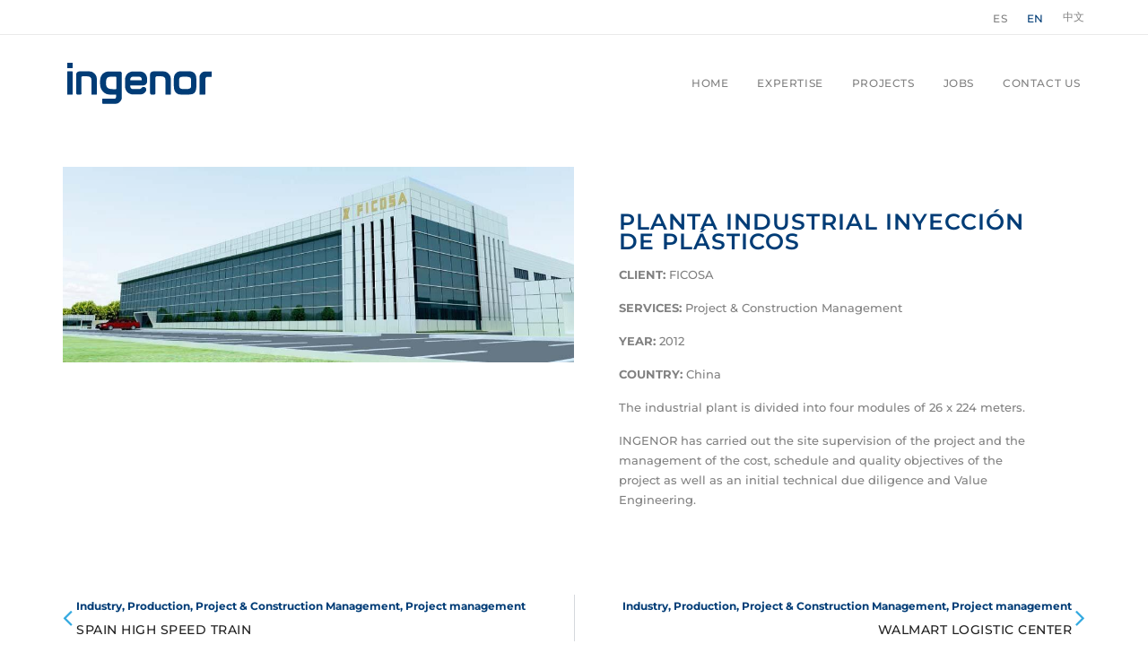

--- FILE ---
content_type: text/html; charset=UTF-8
request_url: https://ingenor.com/en/portfolio_page/planta-industrial-inyeccion-de-plasticos-2/
body_size: 15354
content:
<!DOCTYPE html>
<html lang="en-GB">
<head>
	<meta charset="UTF-8">
	<meta name="viewport" content="width=device-width, initial-scale=1.0, viewport-fit=cover" />		<meta name='robots' content='index, follow, max-image-preview:large, max-snippet:-1, max-video-preview:-1' />
<link rel="alternate" href="https://ingenor.com/portfolio_page/planta-industrial-inyeccion-de-plasticos/" hreflang="es" />
<link rel="alternate" href="https://ingenor.com/en/portfolio_page/planta-industrial-inyeccion-de-plasticos-2/" hreflang="en" />
<link rel="alternate" href="https://ingenor.com/zh/portfolio_page/%e6%b3%a8%e5%a1%91%e5%8e%82/" hreflang="zh" />

	<!-- This site is optimized with the Yoast SEO plugin v24.7 - https://yoast.com/wordpress/plugins/seo/ -->
	<title>PLANTA INDUSTRIAL INYECCIÓN DE PLÁSTICOS - Ingenor</title>
	<link rel="canonical" href="https://ingenor.com/en/portfolio_page/planta-industrial-inyeccion-de-plasticos-2/" />
	<meta property="og:locale" content="en_GB" />
	<meta property="og:locale:alternate" content="es_ES" />
	<meta property="og:locale:alternate" content="zh_CN" />
	<meta property="og:type" content="article" />
	<meta property="og:title" content="PLANTA INDUSTRIAL INYECCIÓN DE PLÁSTICOS - Ingenor" />
	<meta property="og:description" content="CLIENT: FICOSA SERVICES: Project &amp; Construction Management YEAR: 2012 COUNTRY: China The industrial plant is divided into four modules of 26 x 224 meters. INGENOR has carried out the site supervision of the project and the management of the cost, schedule and quality objectives of the project as well..." />
	<meta property="og:url" content="https://ingenor.com/en/portfolio_page/planta-industrial-inyeccion-de-plasticos-2/" />
	<meta property="og:site_name" content="Ingenor" />
	<meta property="article:modified_time" content="2022-05-05T15:51:07+00:00" />
	<meta property="og:image" content="https://ingenor.com/wp-content/uploads/2021/01/FICOSA-1.jpg" />
	<meta property="og:image:width" content="956" />
	<meta property="og:image:height" content="365" />
	<meta property="og:image:type" content="image/jpeg" />
	<meta name="twitter:card" content="summary_large_image" />
	<script type="application/ld+json" class="yoast-schema-graph">{"@context":"https://schema.org","@graph":[{"@type":"WebPage","@id":"https://ingenor.com/en/portfolio_page/planta-industrial-inyeccion-de-plasticos-2/","url":"https://ingenor.com/en/portfolio_page/planta-industrial-inyeccion-de-plasticos-2/","name":"PLANTA INDUSTRIAL INYECCIÓN DE PLÁSTICOS - Ingenor","isPartOf":{"@id":"https://ingenor.com/en/home-2/#website"},"primaryImageOfPage":{"@id":"https://ingenor.com/en/portfolio_page/planta-industrial-inyeccion-de-plasticos-2/#primaryimage"},"image":{"@id":"https://ingenor.com/en/portfolio_page/planta-industrial-inyeccion-de-plasticos-2/#primaryimage"},"thumbnailUrl":"https://ingenor.com/wp-content/uploads/2021/01/FICOSA-1.jpg","datePublished":"2021-01-21T15:01:31+00:00","dateModified":"2022-05-05T15:51:07+00:00","breadcrumb":{"@id":"https://ingenor.com/en/portfolio_page/planta-industrial-inyeccion-de-plasticos-2/#breadcrumb"},"inLanguage":"en-GB","potentialAction":[{"@type":"ReadAction","target":["https://ingenor.com/en/portfolio_page/planta-industrial-inyeccion-de-plasticos-2/"]}]},{"@type":"ImageObject","inLanguage":"en-GB","@id":"https://ingenor.com/en/portfolio_page/planta-industrial-inyeccion-de-plasticos-2/#primaryimage","url":"https://ingenor.com/wp-content/uploads/2021/01/FICOSA-1.jpg","contentUrl":"https://ingenor.com/wp-content/uploads/2021/01/FICOSA-1.jpg","width":956,"height":365},{"@type":"BreadcrumbList","@id":"https://ingenor.com/en/portfolio_page/planta-industrial-inyeccion-de-plasticos-2/#breadcrumb","itemListElement":[{"@type":"ListItem","position":1,"name":"Portada","item":"https://ingenor.com/en/home-2/"},{"@type":"ListItem","position":2,"name":"Portfolio","item":"https://ingenor.com/en/portfolio_page/"},{"@type":"ListItem","position":3,"name":"PLANTA INDUSTRIAL INYECCIÓN DE PLÁSTICOS"}]},{"@type":"WebSite","@id":"https://ingenor.com/en/home-2/#website","url":"https://ingenor.com/en/home-2/","name":"Ingenor","description":"Ingeniería, Arquitectura y Project Management.","publisher":{"@id":"https://ingenor.com/en/home-2/#organization"},"potentialAction":[{"@type":"SearchAction","target":{"@type":"EntryPoint","urlTemplate":"https://ingenor.com/en/home-2/?s={search_term_string}"},"query-input":{"@type":"PropertyValueSpecification","valueRequired":true,"valueName":"search_term_string"}}],"inLanguage":"en-GB"},{"@type":"Organization","@id":"https://ingenor.com/en/home-2/#organization","name":"Ingenor","url":"https://ingenor.com/en/home-2/","logo":{"@type":"ImageObject","inLanguage":"en-GB","@id":"https://ingenor.com/en/home-2/#/schema/logo/image/","url":"https://ingenor.com/wp-content/uploads/2021/01/ingenor.svg","contentUrl":"https://ingenor.com/wp-content/uploads/2021/01/ingenor.svg","width":160,"height":81,"caption":"Ingenor"},"image":{"@id":"https://ingenor.com/en/home-2/#/schema/logo/image/"},"sameAs":["https://www.linkedin.com/company/ingenor/"]}]}</script>
	<!-- / Yoast SEO plugin. -->


<link rel='dns-prefetch' href='//fonts.googleapis.com' />
<link rel="alternate" type="application/rss+xml" title="Ingenor &raquo; Feed" href="https://ingenor.com/en/feed/" />
<link rel="alternate" type="application/rss+xml" title="Ingenor &raquo; Comments Feed" href="https://ingenor.com/en/comments/feed/" />
<link rel="alternate" title="oEmbed (JSON)" type="application/json+oembed" href="https://ingenor.com/wp-json/oembed/1.0/embed?url=https%3A%2F%2Fingenor.com%2Fen%2Fportfolio_page%2Fplanta-industrial-inyeccion-de-plasticos-2%2F" />
<link rel="alternate" title="oEmbed (XML)" type="text/xml+oembed" href="https://ingenor.com/wp-json/oembed/1.0/embed?url=https%3A%2F%2Fingenor.com%2Fen%2Fportfolio_page%2Fplanta-industrial-inyeccion-de-plasticos-2%2F&#038;format=xml" />
<style id='wp-img-auto-sizes-contain-inline-css' type='text/css'>
img:is([sizes=auto i],[sizes^="auto," i]){contain-intrinsic-size:3000px 1500px}
/*# sourceURL=wp-img-auto-sizes-contain-inline-css */
</style>
<style id='wp-emoji-styles-inline-css' type='text/css'>

	img.wp-smiley, img.emoji {
		display: inline !important;
		border: none !important;
		box-shadow: none !important;
		height: 1em !important;
		width: 1em !important;
		margin: 0 0.07em !important;
		vertical-align: -0.1em !important;
		background: none !important;
		padding: 0 !important;
	}
/*# sourceURL=wp-emoji-styles-inline-css */
</style>
<link rel='stylesheet' id='wp-block-library-css' href='https://ingenor.com/wp-includes/css/dist/block-library/style.min.css?ver=6.9' type='text/css' media='all' />

<style id='classic-theme-styles-inline-css' type='text/css'>
/*! This file is auto-generated */
.wp-block-button__link{color:#fff;background-color:#32373c;border-radius:9999px;box-shadow:none;text-decoration:none;padding:calc(.667em + 2px) calc(1.333em + 2px);font-size:1.125em}.wp-block-file__button{background:#32373c;color:#fff;text-decoration:none}
/*# sourceURL=/wp-includes/css/classic-themes.min.css */
</style>
<link rel='stylesheet' id='mediaelement-css' href='https://ingenor.com/wp-includes/js/mediaelement/mediaelementplayer-legacy.min.css?ver=4.2.17' type='text/css' media='all' />
<link rel='stylesheet' id='wp-mediaelement-css' href='https://ingenor.com/wp-includes/js/mediaelement/wp-mediaelement.min.css?ver=6.9' type='text/css' media='all' />
<link rel='stylesheet' id='bridge-default-style-css' href='https://ingenor.com/wp-content/themes/bridge/style.css?ver=6.9' type='text/css' media='all' />
<link rel='stylesheet' id='bridge-qode-font_awesome-css' href='https://ingenor.com/wp-content/themes/bridge/css/font-awesome/css/font-awesome.min.css?ver=6.9' type='text/css' media='all' />
<link rel='stylesheet' id='bridge-qode-font_elegant-css' href='https://ingenor.com/wp-content/themes/bridge/css/elegant-icons/style.min.css?ver=6.9' type='text/css' media='all' />
<link rel='stylesheet' id='bridge-qode-linea_icons-css' href='https://ingenor.com/wp-content/themes/bridge/css/linea-icons/style.css?ver=6.9' type='text/css' media='all' />
<link rel='stylesheet' id='bridge-qode-dripicons-css' href='https://ingenor.com/wp-content/themes/bridge/css/dripicons/dripicons.css?ver=6.9' type='text/css' media='all' />
<link rel='stylesheet' id='bridge-qode-kiko-css' href='https://ingenor.com/wp-content/themes/bridge/css/kiko/kiko-all.css?ver=6.9' type='text/css' media='all' />
<link rel='stylesheet' id='bridge-qode-font_awesome_5-css' href='https://ingenor.com/wp-content/themes/bridge/css/font-awesome-5/css/font-awesome-5.min.css?ver=6.9' type='text/css' media='all' />
<link rel='stylesheet' id='bridge-stylesheet-css' href='https://ingenor.com/wp-content/themes/bridge/css/stylesheet.min.css?ver=6.9' type='text/css' media='all' />
<style id='bridge-stylesheet-inline-css' type='text/css'>
   .postid-352.disabled_footer_top .footer_top_holder, .postid-352.disabled_footer_bottom .footer_bottom_holder { display: none;}


/*# sourceURL=bridge-stylesheet-inline-css */
</style>
<link rel='stylesheet' id='bridge-print-css' href='https://ingenor.com/wp-content/themes/bridge/css/print.css?ver=6.9' type='text/css' media='all' />
<link rel='stylesheet' id='bridge-style-dynamic-css' href='https://ingenor.com/wp-content/themes/bridge/css/style_dynamic.css?ver=1727191173' type='text/css' media='all' />
<link rel='stylesheet' id='bridge-responsive-css' href='https://ingenor.com/wp-content/themes/bridge/css/responsive.min.css?ver=6.9' type='text/css' media='all' />
<link rel='stylesheet' id='bridge-style-dynamic-responsive-css' href='https://ingenor.com/wp-content/themes/bridge/css/style_dynamic_responsive.css?ver=1727191173' type='text/css' media='all' />
<style id='bridge-style-dynamic-responsive-inline-css' type='text/css'>
nav.main_menu>ul>li>a {
    padding: 0 10px !important;
}

/* Cambio cabecera móvil */

.mobile_menu_button { float: right; margin-right: 0;}

@media only screen and (min-width: 1000px) and (max-width: 1200px) {
	.header_top .container_inner { width: 100%;}
}

@media only screen and (max-width: 1000px) {
	.logo_wrapper { position: relative; left: 0;}
	.q_logo a { left: 0;}
}
@media only screen and (max-width: 600px) {
	.q_logo img { max-width: 65vw;}
	.header_bottom {padding: 0 20px;}
	.header_bottom .container_inner { width: 100%;}
}

.mobile_menu_button span { 
    font-size: 25px !important;}

mobile-menu-item-288 {
	display: none !important;
}
.mobile-menu-item-288 {
	display: none !important;
}
#mobile-menu-item-288 {
	display: none !important;
}

mobile-menu-item-314 {
	display: none !important;
}
.mobile-menu-item-314 {
	display: none !important;
}
#mobile-menu-item-314 {
	display: none !important;
}

mobile-menu-item-313 {
	display: none !important;
}
.mobile-menu-item-313 {
	display: none !important;
}
#mobile-menu-item-313 {
	display: none !important;
}

.filter_holder ul li span {
    padding: 0 8px !important; font-size: 11px !important;}

.filter_holder {
    /* background-color:#ededed !important; */
     padding-top:15px !important;
}

.filter_holder ul li span {
    padding: 0 8px !important; 
    font-size: 11px !important;
}

.filter.current {
   color: #003c76 !important;
   font-weight:700 !important;
}

/* Desplegable móvil categorias */
@media only screen
  and (min-device-width : 320px)
  and (max-device-width : 568px) {


.filter_holder ul {
    display: grid !important;
}
}

.portfolio_navigation.navigation_title {
    padding: 12px 0 50px !important;
}

/*# sourceURL=bridge-style-dynamic-responsive-inline-css */
</style>
<link rel='stylesheet' id='bridge-style-handle-google-fonts-css' href='https://fonts.googleapis.com/css?family=Raleway%3A100%2C200%2C300%2C400%2C500%2C600%2C700%2C800%2C900%2C100italic%2C300italic%2C400italic%2C700italic%7CMontserrat%3A100%2C200%2C300%2C400%2C500%2C600%2C700%2C800%2C900%2C100italic%2C300italic%2C400italic%2C700italic&#038;subset=latin%2Clatin-ext&#038;ver=1.0.0' type='text/css' media='all' />
<link rel='stylesheet' id='bridge-core-dashboard-style-css' href='https://ingenor.com/wp-content/plugins/bridge-core/modules/core-dashboard/assets/css/core-dashboard.min.css?ver=6.9' type='text/css' media='all' />
<link rel='stylesheet' id='dflip-style-css' href='https://ingenor.com/wp-content/plugins/3d-flipbook-dflip-lite/assets/css/dflip.min.css?ver=2.3.57' type='text/css' media='all' />
<link rel='stylesheet' id='elementor-frontend-css' href='https://ingenor.com/wp-content/plugins/elementor/assets/css/frontend.min.css?ver=3.28.1' type='text/css' media='all' />
<link rel='stylesheet' id='widget-image-css' href='https://ingenor.com/wp-content/plugins/elementor/assets/css/widget-image.min.css?ver=3.28.1' type='text/css' media='all' />
<link rel='stylesheet' id='widget-nav-menu-css' href='https://ingenor.com/wp-content/plugins/elementor-pro/assets/css/widget-nav-menu.min.css?ver=3.28.1' type='text/css' media='all' />
<link rel='stylesheet' id='widget-social-icons-css' href='https://ingenor.com/wp-content/plugins/elementor/assets/css/widget-social-icons.min.css?ver=3.28.1' type='text/css' media='all' />
<link rel='stylesheet' id='e-apple-webkit-css' href='https://ingenor.com/wp-content/plugins/elementor/assets/css/conditionals/apple-webkit.min.css?ver=3.28.1' type='text/css' media='all' />
<link rel='stylesheet' id='widget-divider-css' href='https://ingenor.com/wp-content/plugins/elementor/assets/css/widget-divider.min.css?ver=3.28.1' type='text/css' media='all' />
<link rel='stylesheet' id='widget-heading-css' href='https://ingenor.com/wp-content/plugins/elementor/assets/css/widget-heading.min.css?ver=3.28.1' type='text/css' media='all' />
<link rel='stylesheet' id='widget-icon-list-css' href='https://ingenor.com/wp-content/plugins/elementor/assets/css/widget-icon-list.min.css?ver=3.28.1' type='text/css' media='all' />
<link rel='stylesheet' id='swiper-css' href='https://ingenor.com/wp-content/plugins/elementor/assets/lib/swiper/v8/css/swiper.min.css?ver=8.4.5' type='text/css' media='all' />
<link rel='stylesheet' id='e-swiper-css' href='https://ingenor.com/wp-content/plugins/elementor/assets/css/conditionals/e-swiper.min.css?ver=3.28.1' type='text/css' media='all' />
<link rel='stylesheet' id='widget-image-gallery-css' href='https://ingenor.com/wp-content/plugins/elementor/assets/css/widget-image-gallery.min.css?ver=3.28.1' type='text/css' media='all' />
<link rel='stylesheet' id='widget-post-navigation-css' href='https://ingenor.com/wp-content/plugins/elementor-pro/assets/css/widget-post-navigation.min.css?ver=3.28.1' type='text/css' media='all' />
<link rel='stylesheet' id='elementor-post-1318-css' href='https://ingenor.com/wp-content/uploads/elementor/css/post-1318.css?ver=1764733615' type='text/css' media='all' />
<link rel='stylesheet' id='cpel-language-switcher-css' href='https://ingenor.com/wp-content/plugins/connect-polylang-elementor/assets/css/language-switcher.min.css?ver=2.4.6' type='text/css' media='all' />
<link rel='stylesheet' id='elementor-post-1375-css' href='https://ingenor.com/wp-content/uploads/elementor/css/post-1375.css?ver=1764733615' type='text/css' media='all' />
<link rel='stylesheet' id='elementor-post-2333-css' href='https://ingenor.com/wp-content/uploads/elementor/css/post-2333.css?ver=1764733699' type='text/css' media='all' />
<link rel='stylesheet' id='elementor-post-1496-css' href='https://ingenor.com/wp-content/uploads/elementor/css/post-1496.css?ver=1764733456' type='text/css' media='all' />
<link rel='stylesheet' id='bridge-childstyle-css' href='https://ingenor.com/wp-content/themes/bridge-child/style.css?ver=6.9' type='text/css' media='all' />
<link rel='stylesheet' id='cmplz-cookie-css' href='https://ingenor.com/wp-content/plugins/complianz-gdpr-premium/assets/css/cookieconsent.min.css?ver=5.0.3' type='text/css' media='all' />
<link rel='stylesheet' id='elementor-gf-local-montserrat-css' href='https://ingenor.com/wp-content/uploads/elementor/google-fonts/css/montserrat.css?ver=1742815291' type='text/css' media='all' />
<script type="text/javascript" src="https://ingenor.com/wp-includes/js/jquery/jquery.min.js?ver=3.7.1" id="jquery-core-js"></script>
<script type="text/javascript" src="https://ingenor.com/wp-includes/js/jquery/jquery-migrate.min.js?ver=3.4.1" id="jquery-migrate-js"></script>
<link rel="https://api.w.org/" href="https://ingenor.com/wp-json/" /><link rel="alternate" title="JSON" type="application/json" href="https://ingenor.com/wp-json/wp/v2/portfolio_page/352" /><link rel="EditURI" type="application/rsd+xml" title="RSD" href="https://ingenor.com/xmlrpc.php?rsd" />
<meta name="generator" content="WordPress 6.9" />
<link rel='shortlink' href='https://ingenor.com/?p=352' />
<meta name="generator" content="Elementor 3.28.1; features: e_font_icon_svg, additional_custom_breakpoints, e_local_google_fonts, e_element_cache; settings: css_print_method-external, google_font-enabled, font_display-swap">
<style type="text/css">.recentcomments a{display:inline !important;padding:0 !important;margin:0 !important;}</style>			<style>
				.e-con.e-parent:nth-of-type(n+4):not(.e-lazyloaded):not(.e-no-lazyload),
				.e-con.e-parent:nth-of-type(n+4):not(.e-lazyloaded):not(.e-no-lazyload) * {
					background-image: none !important;
				}
				@media screen and (max-height: 1024px) {
					.e-con.e-parent:nth-of-type(n+3):not(.e-lazyloaded):not(.e-no-lazyload),
					.e-con.e-parent:nth-of-type(n+3):not(.e-lazyloaded):not(.e-no-lazyload) * {
						background-image: none !important;
					}
				}
				@media screen and (max-height: 640px) {
					.e-con.e-parent:nth-of-type(n+2):not(.e-lazyloaded):not(.e-no-lazyload),
					.e-con.e-parent:nth-of-type(n+2):not(.e-lazyloaded):not(.e-no-lazyload) * {
						background-image: none !important;
					}
				}
			</style>
			<link rel="icon" href="https://ingenor.com/wp-content/uploads/2021/01/favicon.ico" sizes="32x32" />
<link rel="icon" href="https://ingenor.com/wp-content/uploads/2021/01/favicon.ico" sizes="192x192" />
<link rel="apple-touch-icon" href="https://ingenor.com/wp-content/uploads/2021/01/favicon.ico" />
<meta name="msapplication-TileImage" content="https://ingenor.com/wp-content/uploads/2021/01/favicon.ico" />
		<style type="text/css" id="wp-custom-css">
			.filter_holder{
	padding-top:10px!important;
}
.filter_outer{
	margin-bottom:31px
}

.filter_energ, .filter_ing_arc{
	display:none;
	background-color:white;
}

@media only screen and (min-device-width: 320px) and (max-device-width: 568px){
	.filter_holder ul {
		    display: block!important;
    margin: 0!important;
	}
}		</style>
		</head>
<body data-rsssl=1 data-cmplz=1 class="wp-singular portfolio_page-template-default single single-portfolio_page postid-352 wp-custom-logo wp-theme-bridge wp-child-theme-bridge-child bridge-core-3.2.0  paspartu_enabled paspartu_on_top_fixed paspartu_on_bottom_fixed qode_grid_1200 qode-child-theme-ver-1.0.0 qode-theme-ver-30.7 qode-theme-bridge disabled_footer_bottom qode_header_in_grid qode-portfolio-single-template-1 elementor-default elementor-template-full-width elementor-kit-1318 elementor-page-1496">
		<div data-elementor-type="header" data-elementor-id="1375" class="elementor elementor-1375 elementor-location-header" data-elementor-post-type="elementor_library">
			<div class="elementor-element elementor-element-1f747b8 e-flex e-con-boxed parallax_section_no qode_elementor_container_no e-con e-parent" data-id="1f747b8" data-element_type="container">
					<div class="e-con-inner">
				<div class="elementor-element elementor-element-64c4ce7 cpel-switcher--align-right cpel-switcher--layout-horizontal elementor-widget elementor-widget-polylang-language-switcher" data-id="64c4ce7" data-element_type="widget" data-widget_type="polylang-language-switcher.default">
				<div class="elementor-widget-container">
					<nav class="cpel-switcher__nav"><ul class="cpel-switcher__list"><li class="cpel-switcher__lang"><a lang="es-ES" hreflang="es-ES" href="https://ingenor.com/portfolio_page/planta-industrial-inyeccion-de-plasticos/"><span class="cpel-switcher__name">Es</span></a></li><li class="cpel-switcher__lang cpel-switcher__lang--active"><a lang="en-GB" hreflang="en-GB" href="https://ingenor.com/en/portfolio_page/planta-industrial-inyeccion-de-plasticos-2/"><span class="cpel-switcher__name">En</span></a></li><li class="cpel-switcher__lang"><a lang="zh-CN" hreflang="zh-CN" href="https://ingenor.com/zh/portfolio_page/%e6%b3%a8%e5%a1%91%e5%8e%82/"><span class="cpel-switcher__name">中文</span></a></li></ul></nav>				</div>
				</div>
					</div>
				</div>
		<div class="elementor-element elementor-element-1155d6b e-flex e-con-boxed parallax_section_no qode_elementor_container_no e-con e-parent" data-id="1155d6b" data-element_type="container">
					<div class="e-con-inner">
				<div class="elementor-element elementor-element-a71f2be elementor-widget elementor-widget-theme-site-logo elementor-widget-image" data-id="a71f2be" data-element_type="widget" data-widget_type="theme-site-logo.default">
				<div class="elementor-widget-container">
											<a href="https://ingenor.com/en/home-2/">
			<img width="160" height="81" src="https://ingenor.com/wp-content/uploads/2021/01/ingenor.svg" class="attachment-full size-full wp-image-312" alt="" />				</a>
											</div>
				</div>
				<div class="elementor-element elementor-element-2a59058 elementor-nav-menu--stretch elementor-nav-menu--dropdown-tablet elementor-nav-menu__text-align-aside elementor-nav-menu--toggle elementor-nav-menu--burger elementor-widget elementor-widget-nav-menu" data-id="2a59058" data-element_type="widget" data-settings="{&quot;full_width&quot;:&quot;stretch&quot;,&quot;layout&quot;:&quot;horizontal&quot;,&quot;submenu_icon&quot;:{&quot;value&quot;:&quot;&lt;svg class=\&quot;e-font-icon-svg e-fas-caret-down\&quot; viewBox=\&quot;0 0 320 512\&quot; xmlns=\&quot;http:\/\/www.w3.org\/2000\/svg\&quot;&gt;&lt;path d=\&quot;M31.3 192h257.3c17.8 0 26.7 21.5 14.1 34.1L174.1 354.8c-7.8 7.8-20.5 7.8-28.3 0L17.2 226.1C4.6 213.5 13.5 192 31.3 192z\&quot;&gt;&lt;\/path&gt;&lt;\/svg&gt;&quot;,&quot;library&quot;:&quot;fa-solid&quot;},&quot;toggle&quot;:&quot;burger&quot;}" data-widget_type="nav-menu.default">
				<div class="elementor-widget-container">
								<nav aria-label="Menú" class="elementor-nav-menu--main elementor-nav-menu__container elementor-nav-menu--layout-horizontal e--pointer-underline e--animation-fade">
				<ul id="menu-1-2a59058" class="elementor-nav-menu"><li class="menu-item menu-item-type-post_type menu-item-object-page menu-item-home menu-item-82"><a href="https://ingenor.com/en/home-2/" class="elementor-item">Home</a></li>
<li class="menu-item menu-item-type-post_type menu-item-object-page menu-item-1251"><a href="https://ingenor.com/en/expertise/" class="elementor-item">Expertise</a></li>
<li class="menu-item menu-item-type-post_type menu-item-object-page menu-item-1014"><a href="https://ingenor.com/en/projects/" class="elementor-item">Projects</a></li>
<li class="menu-item menu-item-type-post_type menu-item-object-page menu-item-1271"><a href="https://ingenor.com/en/jobs/" class="elementor-item">Jobs</a></li>
<li class="menu-item menu-item-type-post_type menu-item-object-page menu-item-121"><a href="https://ingenor.com/en/contact-us/" class="elementor-item">Contact Us</a></li>
</ul>			</nav>
					<div class="elementor-menu-toggle" role="button" tabindex="0" aria-label="Menu Toggle" aria-expanded="false">
			<svg aria-hidden="true" role="presentation" class="elementor-menu-toggle__icon--open e-font-icon-svg e-eicon-menu-bar" viewBox="0 0 1000 1000" xmlns="http://www.w3.org/2000/svg"><path d="M104 333H896C929 333 958 304 958 271S929 208 896 208H104C71 208 42 237 42 271S71 333 104 333ZM104 583H896C929 583 958 554 958 521S929 458 896 458H104C71 458 42 487 42 521S71 583 104 583ZM104 833H896C929 833 958 804 958 771S929 708 896 708H104C71 708 42 737 42 771S71 833 104 833Z"></path></svg><svg aria-hidden="true" role="presentation" class="elementor-menu-toggle__icon--close e-font-icon-svg e-eicon-close" viewBox="0 0 1000 1000" xmlns="http://www.w3.org/2000/svg"><path d="M742 167L500 408 258 167C246 154 233 150 217 150 196 150 179 158 167 167 154 179 150 196 150 212 150 229 154 242 171 254L408 500 167 742C138 771 138 800 167 829 196 858 225 858 254 829L496 587 738 829C750 842 767 846 783 846 800 846 817 842 829 829 842 817 846 804 846 783 846 767 842 750 829 737L588 500 833 258C863 229 863 200 833 171 804 137 775 137 742 167Z"></path></svg>		</div>
					<nav class="elementor-nav-menu--dropdown elementor-nav-menu__container" aria-hidden="true">
				<ul id="menu-2-2a59058" class="elementor-nav-menu"><li class="menu-item menu-item-type-post_type menu-item-object-page menu-item-home menu-item-82"><a href="https://ingenor.com/en/home-2/" class="elementor-item" tabindex="-1">Home</a></li>
<li class="menu-item menu-item-type-post_type menu-item-object-page menu-item-1251"><a href="https://ingenor.com/en/expertise/" class="elementor-item" tabindex="-1">Expertise</a></li>
<li class="menu-item menu-item-type-post_type menu-item-object-page menu-item-1014"><a href="https://ingenor.com/en/projects/" class="elementor-item" tabindex="-1">Projects</a></li>
<li class="menu-item menu-item-type-post_type menu-item-object-page menu-item-1271"><a href="https://ingenor.com/en/jobs/" class="elementor-item" tabindex="-1">Jobs</a></li>
<li class="menu-item menu-item-type-post_type menu-item-object-page menu-item-121"><a href="https://ingenor.com/en/contact-us/" class="elementor-item" tabindex="-1">Contact Us</a></li>
</ul>			</nav>
						</div>
				</div>
					</div>
				</div>
				</div>
				<div data-elementor-type="single-post" data-elementor-id="1496" class="elementor elementor-1496 elementor-location-single post-352 portfolio_page type-portfolio_page status-publish has-post-thumbnail hentry portfolio_category-industry portfolio_category-production portfolio_category-project-construction-management-en portfolio_category-management-project" data-elementor-post-type="elementor_library">
			<div class="elementor-element elementor-element-a87f31f e-flex e-con-boxed parallax_section_no qode_elementor_container_no e-con e-parent" data-id="a87f31f" data-element_type="container">
					<div class="e-con-inner">
		<div class="elementor-element elementor-element-5bd4888 e-con-full e-flex parallax_section_no qode_elementor_container_no e-con e-child" data-id="5bd4888" data-element_type="container">
				<div class="elementor-element elementor-element-50ab9f6 elementor-widget elementor-widget-image" data-id="50ab9f6" data-element_type="widget" data-widget_type="image.default">
				<div class="elementor-widget-container">
															<img width="956" height="365" src="https://ingenor.com/wp-content/uploads/2021/01/FICOSA-1.jpg" class="attachment-large size-large wp-image-351" alt="" srcset="https://ingenor.com/wp-content/uploads/2021/01/FICOSA-1.jpg 956w, https://ingenor.com/wp-content/uploads/2021/01/FICOSA-1-300x115.jpg 300w, https://ingenor.com/wp-content/uploads/2021/01/FICOSA-1-768x293.jpg 768w, https://ingenor.com/wp-content/uploads/2021/01/FICOSA-1-700x267.jpg 700w" sizes="(max-width: 956px) 100vw, 956px" />															</div>
				</div>
				</div>
		<div class="elementor-element elementor-element-772c910 e-con-full e-flex parallax_section_no qode_elementor_container_no e-con e-child" data-id="772c910" data-element_type="container">
				<div class="elementor-element elementor-element-4071343 elementor-widget elementor-widget-theme-post-title elementor-page-title elementor-widget-heading" data-id="4071343" data-element_type="widget" data-widget_type="theme-post-title.default">
				<div class="elementor-widget-container">
					<h1 class="elementor-heading-title elementor-size-default">PLANTA INDUSTRIAL INYECCIÓN DE PLÁSTICOS</h1>				</div>
				</div>
				<div class="elementor-element elementor-element-63c9702 elementor-widget elementor-widget-theme-post-content" data-id="63c9702" data-element_type="widget" data-widget_type="theme-post-content.default">
				<div class="elementor-widget-container">
					<p><strong>CLIENT:</strong> FICOSA</p>
<p><strong>SERVICES:</strong> Project &amp; Construction Management</p>
<p><strong>YEAR:</strong> 2012</p>
<p><strong>COUNTRY:</strong> China</p>
<p>The industrial plant is divided into four modules of 26 x 224 meters.</p>
<p>INGENOR has carried out the site supervision of the project and the management of the cost, schedule and quality objectives of the project as well as an initial technical due diligence and Value Engineering.</p>
				</div>
				</div>
				</div>
					</div>
				</div>
		<div class="elementor-element elementor-element-da7010d e-flex e-con-boxed parallax_section_no qode_elementor_container_no e-con e-parent" data-id="da7010d" data-element_type="container">
					<div class="e-con-inner">
				<div class="elementor-element elementor-element-90550d6 elementor-post-navigation-borders-yes elementor-widget elementor-widget-post-navigation" data-id="90550d6" data-element_type="widget" data-widget_type="post-navigation.default">
				<div class="elementor-widget-container">
							<div class="elementor-post-navigation">
			<div class="elementor-post-navigation__prev elementor-post-navigation__link">
				<a href="https://ingenor.com/en/portfolio_page/spain-high-speed-train/" rel="prev"><span class="post-navigation__arrow-wrapper post-navigation__arrow-prev"><i class="fa fa-angle-left" aria-hidden="true"></i><span class="elementor-screen-only">Prev</span></span><span class="elementor-post-navigation__link__prev"><span class="post-navigation__prev--label"><span>Industry</span>, <span>Production</span>, <span>Project &amp; Construction Management</span>, <span>Project management</span></span><span class="post-navigation__prev--title">SPAIN HIGH SPEED TRAIN</span></span></a>			</div>
							<div class="elementor-post-navigation__separator-wrapper">
					<div class="elementor-post-navigation__separator"></div>
				</div>
						<div class="elementor-post-navigation__next elementor-post-navigation__link">
				<a href="https://ingenor.com/en/portfolio_page/walmart-logistic-center/" rel="next"><span class="elementor-post-navigation__link__next"><span class="post-navigation__next--label"><span>Industry</span>, <span>Production</span>, <span>Project &amp; Construction Management</span>, <span>Project management</span></span><span class="post-navigation__next--title">WALMART LOGISTIC CENTER</span></span><span class="post-navigation__arrow-wrapper post-navigation__arrow-next"><i class="fa fa-angle-right" aria-hidden="true"></i><span class="elementor-screen-only">Next</span></span></a>			</div>
		</div>
						</div>
				</div>
					</div>
				</div>
				</div>
				<div data-elementor-type="footer" data-elementor-id="2333" class="elementor elementor-2333 elementor-location-footer" data-elementor-post-type="elementor_library">
			<div class="elementor-element elementor-element-a273388 e-flex e-con-boxed parallax_section_no qode_elementor_container_no e-con e-parent" data-id="a273388" data-element_type="container" data-settings="{&quot;background_background&quot;:&quot;classic&quot;}">
					<div class="e-con-inner">
		<div class="elementor-element elementor-element-b407f25 e-con-full e-flex parallax_section_no qode_elementor_container_no e-con e-child" data-id="b407f25" data-element_type="container">
		<div class="elementor-element elementor-element-77048aa e-con-full e-flex parallax_section_no qode_elementor_container_no e-con e-child" data-id="77048aa" data-element_type="container">
				<div class="elementor-element elementor-element-a988d0d elementor-widget elementor-widget-image" data-id="a988d0d" data-element_type="widget" data-widget_type="image.default">
				<div class="elementor-widget-container">
															<img width="160" height="81" src="https://ingenor.com/wp-content/uploads/2021/01/ingenor-white.svg" class="attachment-large size-large wp-image-311" alt="" />															</div>
				</div>
				<div class="elementor-element elementor-element-23665df elementor-widget elementor-widget-text-editor" data-id="23665df" data-element_type="widget" data-widget_type="text-editor.default">
				<div class="elementor-widget-container">
									With over 25 years of experience, we provide support to institutional clients, both public and private, in the full development of projects across sectors such as industrial, residential construction, hospitality, healthcare, renewable energy, and urban development. We are committed to guiding our clients from the initial planning stages through to project commissioning and operation, ensuring a comprehensive and personalized approach at every step of the process.								</div>
				</div>
				</div>
				<div class="elementor-element elementor-element-f83536e e-grid-align-left elementor-shape-rounded elementor-grid-0 elementor-widget elementor-widget-social-icons" data-id="f83536e" data-element_type="widget" data-widget_type="social-icons.default">
				<div class="elementor-widget-container">
							<div class="elementor-social-icons-wrapper elementor-grid">
							<span class="elementor-grid-item">
					<a class="elementor-icon elementor-social-icon elementor-social-icon-linkedin-in elementor-repeater-item-178e448" href="https://www.linkedin.com/company/ingenor" target="_blank">
						<span class="elementor-screen-only">Linkedin-in</span>
						<svg class="e-font-icon-svg e-fab-linkedin-in" viewBox="0 0 448 512" xmlns="http://www.w3.org/2000/svg"><path d="M100.28 448H7.4V148.9h92.88zM53.79 108.1C24.09 108.1 0 83.5 0 53.8a53.79 53.79 0 0 1 107.58 0c0 29.7-24.1 54.3-53.79 54.3zM447.9 448h-92.68V302.4c0-34.7-.7-79.2-48.29-79.2-48.29 0-55.69 37.7-55.69 76.7V448h-92.78V148.9h89.08v40.8h1.3c12.4-23.5 42.69-48.3 87.88-48.3 94 0 111.28 61.9 111.28 142.3V448z"></path></svg>					</a>
				</span>
					</div>
						</div>
				</div>
				</div>
				<div class="elementor-element elementor-element-3d85893 elementor-widget-divider--view-line elementor-widget elementor-widget-divider" data-id="3d85893" data-element_type="widget" data-widget_type="divider.default">
				<div class="elementor-widget-container">
							<div class="elementor-divider">
			<span class="elementor-divider-separator">
						</span>
		</div>
						</div>
				</div>
		<div class="elementor-element elementor-element-1c6d117 e-grid e-con-full parallax_section_no qode_elementor_container_no e-con e-child" data-id="1c6d117" data-element_type="container">
		<div class="elementor-element elementor-element-427db91 e-con-full e-flex parallax_section_no qode_elementor_container_no e-con e-child" data-id="427db91" data-element_type="container">
				<div class="elementor-element elementor-element-ba52dbc elementor-widget elementor-widget-heading" data-id="ba52dbc" data-element_type="widget" data-widget_type="heading.default">
				<div class="elementor-widget-container">
					<p class="elementor-heading-title elementor-size-default">Spain</p>				</div>
				</div>
				<div class="elementor-element elementor-element-c02e2e7 elementor-widget elementor-widget-text-editor" data-id="c02e2e7" data-element_type="widget" data-widget_type="text-editor.default">
				<div class="elementor-widget-container">
									C/ Anabel Segura 11, Bloque B. P Baja. Oficina 3. 28108 Alcobendas, Madrid.								</div>
				</div>
				<div class="elementor-element elementor-element-0d288ce elementor-icon-list--layout-traditional elementor-list-item-link-full_width elementor-widget elementor-widget-icon-list" data-id="0d288ce" data-element_type="widget" data-widget_type="icon-list.default">
				<div class="elementor-widget-container">
							<ul class="elementor-icon-list-items">
							<li class="elementor-icon-list-item">
											<a href="tel:+34916571149">

												<span class="elementor-icon-list-icon">
							<svg aria-hidden="true" class="e-font-icon-svg e-fas-phone-alt" viewBox="0 0 512 512" xmlns="http://www.w3.org/2000/svg"><path d="M497.39 361.8l-112-48a24 24 0 0 0-28 6.9l-49.6 60.6A370.66 370.66 0 0 1 130.6 204.11l60.6-49.6a23.94 23.94 0 0 0 6.9-28l-48-112A24.16 24.16 0 0 0 122.6.61l-104 24A24 24 0 0 0 0 48c0 256.5 207.9 464 464 464a24 24 0 0 0 23.4-18.6l24-104a24.29 24.29 0 0 0-14.01-27.6z"></path></svg>						</span>
										<span class="elementor-icon-list-text">+34 916 571 149</span>
											</a>
									</li>
								<li class="elementor-icon-list-item">
											<a href="mailto:mlz@ingenor.com">

												<span class="elementor-icon-list-icon">
							<svg aria-hidden="true" class="e-font-icon-svg e-far-envelope" viewBox="0 0 512 512" xmlns="http://www.w3.org/2000/svg"><path d="M464 64H48C21.49 64 0 85.49 0 112v288c0 26.51 21.49 48 48 48h416c26.51 0 48-21.49 48-48V112c0-26.51-21.49-48-48-48zm0 48v40.805c-22.422 18.259-58.168 46.651-134.587 106.49-16.841 13.247-50.201 45.072-73.413 44.701-23.208.375-56.579-31.459-73.413-44.701C106.18 199.465 70.425 171.067 48 152.805V112h416zM48 400V214.398c22.914 18.251 55.409 43.862 104.938 82.646 21.857 17.205 60.134 55.186 103.062 54.955 42.717.231 80.509-37.199 103.053-54.947 49.528-38.783 82.032-64.401 104.947-82.653V400H48z"></path></svg>						</span>
										<span class="elementor-icon-list-text">mlz@ingenor.com</span>
											</a>
									</li>
						</ul>
						</div>
				</div>
				</div>
		<div class="elementor-element elementor-element-bea6e6e e-con-full e-flex parallax_section_no qode_elementor_container_no e-con e-child" data-id="bea6e6e" data-element_type="container">
				<div class="elementor-element elementor-element-568771c elementor-widget elementor-widget-heading" data-id="568771c" data-element_type="widget" data-widget_type="heading.default">
				<div class="elementor-widget-container">
					<p class="elementor-heading-title elementor-size-default">Mexico City</p>				</div>
				</div>
				<div class="elementor-element elementor-element-0994e7c elementor-widget elementor-widget-text-editor" data-id="0994e7c" data-element_type="widget" data-widget_type="text-editor.default">
				<div class="elementor-widget-container">
									Av. P.º de la Reforma 300, Juárez, Cuauhtémoc, 06600 Ciudad de Mexico								</div>
				</div>
				<div class="elementor-element elementor-element-da7a430 elementor-icon-list--layout-traditional elementor-list-item-link-full_width elementor-widget elementor-widget-icon-list" data-id="da7a430" data-element_type="widget" data-widget_type="icon-list.default">
				<div class="elementor-widget-container">
							<ul class="elementor-icon-list-items">
							<li class="elementor-icon-list-item">
											<a href="tel:+5215575889420">

												<span class="elementor-icon-list-icon">
							<svg aria-hidden="true" class="e-font-icon-svg e-fas-phone-alt" viewBox="0 0 512 512" xmlns="http://www.w3.org/2000/svg"><path d="M497.39 361.8l-112-48a24 24 0 0 0-28 6.9l-49.6 60.6A370.66 370.66 0 0 1 130.6 204.11l60.6-49.6a23.94 23.94 0 0 0 6.9-28l-48-112A24.16 24.16 0 0 0 122.6.61l-104 24A24 24 0 0 0 0 48c0 256.5 207.9 464 464 464a24 24 0 0 0 23.4-18.6l24-104a24.29 24.29 0 0 0-14.01-27.6z"></path></svg>						</span>
										<span class="elementor-icon-list-text">(+52 1 55) 7588 9420</span>
											</a>
									</li>
								<li class="elementor-icon-list-item">
											<a href="mailto:ingenor@ingenor.com.mx">

												<span class="elementor-icon-list-icon">
							<svg aria-hidden="true" class="e-font-icon-svg e-far-envelope" viewBox="0 0 512 512" xmlns="http://www.w3.org/2000/svg"><path d="M464 64H48C21.49 64 0 85.49 0 112v288c0 26.51 21.49 48 48 48h416c26.51 0 48-21.49 48-48V112c0-26.51-21.49-48-48-48zm0 48v40.805c-22.422 18.259-58.168 46.651-134.587 106.49-16.841 13.247-50.201 45.072-73.413 44.701-23.208.375-56.579-31.459-73.413-44.701C106.18 199.465 70.425 171.067 48 152.805V112h416zM48 400V214.398c22.914 18.251 55.409 43.862 104.938 82.646 21.857 17.205 60.134 55.186 103.062 54.955 42.717.231 80.509-37.199 103.053-54.947 49.528-38.783 82.032-64.401 104.947-82.653V400H48z"></path></svg>						</span>
										<span class="elementor-icon-list-text">ingenor@ingenor.com.mx</span>
											</a>
									</li>
						</ul>
						</div>
				</div>
				</div>
		<div class="elementor-element elementor-element-5ee3391 e-con-full e-flex parallax_section_no qode_elementor_container_no e-con e-child" data-id="5ee3391" data-element_type="container">
				<div class="elementor-element elementor-element-0074430 elementor-widget elementor-widget-heading" data-id="0074430" data-element_type="widget" data-widget_type="heading.default">
				<div class="elementor-widget-container">
					<p class="elementor-heading-title elementor-size-default">Cancun</p>				</div>
				</div>
				<div class="elementor-element elementor-element-0845bbc elementor-widget elementor-widget-text-editor" data-id="0845bbc" data-element_type="widget" data-widget_type="text-editor.default">
				<div class="elementor-widget-container">
									Blvd. Kukulcan 1, Puerto Juarez, Zona Hotelera, 77500 Cancún, Q.R., Mexico.								</div>
				</div>
				<div class="elementor-element elementor-element-5782b32 elementor-icon-list--layout-traditional elementor-list-item-link-full_width elementor-widget elementor-widget-icon-list" data-id="5782b32" data-element_type="widget" data-widget_type="icon-list.default">
				<div class="elementor-widget-container">
							<ul class="elementor-icon-list-items">
							<li class="elementor-icon-list-item">
											<a href="tel:+5215575889420">

												<span class="elementor-icon-list-icon">
							<svg aria-hidden="true" class="e-font-icon-svg e-fas-phone-alt" viewBox="0 0 512 512" xmlns="http://www.w3.org/2000/svg"><path d="M497.39 361.8l-112-48a24 24 0 0 0-28 6.9l-49.6 60.6A370.66 370.66 0 0 1 130.6 204.11l60.6-49.6a23.94 23.94 0 0 0 6.9-28l-48-112A24.16 24.16 0 0 0 122.6.61l-104 24A24 24 0 0 0 0 48c0 256.5 207.9 464 464 464a24 24 0 0 0 23.4-18.6l24-104a24.29 24.29 0 0 0-14.01-27.6z"></path></svg>						</span>
										<span class="elementor-icon-list-text">(+52 1 55) 7588 9420</span>
											</a>
									</li>
								<li class="elementor-icon-list-item">
											<a href="mailto:ingenor@ingenor.com.mx">

												<span class="elementor-icon-list-icon">
							<svg aria-hidden="true" class="e-font-icon-svg e-far-envelope" viewBox="0 0 512 512" xmlns="http://www.w3.org/2000/svg"><path d="M464 64H48C21.49 64 0 85.49 0 112v288c0 26.51 21.49 48 48 48h416c26.51 0 48-21.49 48-48V112c0-26.51-21.49-48-48-48zm0 48v40.805c-22.422 18.259-58.168 46.651-134.587 106.49-16.841 13.247-50.201 45.072-73.413 44.701-23.208.375-56.579-31.459-73.413-44.701C106.18 199.465 70.425 171.067 48 152.805V112h416zM48 400V214.398c22.914 18.251 55.409 43.862 104.938 82.646 21.857 17.205 60.134 55.186 103.062 54.955 42.717.231 80.509-37.199 103.053-54.947 49.528-38.783 82.032-64.401 104.947-82.653V400H48z"></path></svg>						</span>
										<span class="elementor-icon-list-text">ingenor@ingenor.com.mx</span>
											</a>
									</li>
						</ul>
						</div>
				</div>
				</div>
		<div class="elementor-element elementor-element-cf87d92 e-con-full e-flex parallax_section_no qode_elementor_container_no e-con e-child" data-id="cf87d92" data-element_type="container">
				<div class="elementor-element elementor-element-6ed04be elementor-widget elementor-widget-heading" data-id="6ed04be" data-element_type="widget" data-widget_type="heading.default">
				<div class="elementor-widget-container">
					<p class="elementor-heading-title elementor-size-default">China</p>				</div>
				</div>
				<div class="elementor-element elementor-element-7c8f47b elementor-widget elementor-widget-text-editor" data-id="7c8f47b" data-element_type="widget" data-widget_type="text-editor.default">
				<div class="elementor-widget-container">
									Room 611, Tower D Luneng international center, Guoyao road #209, Pudong New Area, Shanghai.								</div>
				</div>
				<div class="elementor-element elementor-element-006c1c2 elementor-icon-list--layout-traditional elementor-list-item-link-full_width elementor-widget elementor-widget-icon-list" data-id="006c1c2" data-element_type="widget" data-widget_type="icon-list.default">
				<div class="elementor-widget-container">
							<ul class="elementor-icon-list-items">
							<li class="elementor-icon-list-item">
											<a href="tel:+8613764415996">

												<span class="elementor-icon-list-icon">
							<svg aria-hidden="true" class="e-font-icon-svg e-fas-phone-alt" viewBox="0 0 512 512" xmlns="http://www.w3.org/2000/svg"><path d="M497.39 361.8l-112-48a24 24 0 0 0-28 6.9l-49.6 60.6A370.66 370.66 0 0 1 130.6 204.11l60.6-49.6a23.94 23.94 0 0 0 6.9-28l-48-112A24.16 24.16 0 0 0 122.6.61l-104 24A24 24 0 0 0 0 48c0 256.5 207.9 464 464 464a24 24 0 0 0 23.4-18.6l24-104a24.29 24.29 0 0 0-14.01-27.6z"></path></svg>						</span>
										<span class="elementor-icon-list-text">+86 137 6441 5996</span>
											</a>
									</li>
								<li class="elementor-icon-list-item">
											<a href="mailto:jyan@ingenor.cn">

												<span class="elementor-icon-list-icon">
							<svg aria-hidden="true" class="e-font-icon-svg e-far-envelope" viewBox="0 0 512 512" xmlns="http://www.w3.org/2000/svg"><path d="M464 64H48C21.49 64 0 85.49 0 112v288c0 26.51 21.49 48 48 48h416c26.51 0 48-21.49 48-48V112c0-26.51-21.49-48-48-48zm0 48v40.805c-22.422 18.259-58.168 46.651-134.587 106.49-16.841 13.247-50.201 45.072-73.413 44.701-23.208.375-56.579-31.459-73.413-44.701C106.18 199.465 70.425 171.067 48 152.805V112h416zM48 400V214.398c22.914 18.251 55.409 43.862 104.938 82.646 21.857 17.205 60.134 55.186 103.062 54.955 42.717.231 80.509-37.199 103.053-54.947 49.528-38.783 82.032-64.401 104.947-82.653V400H48z"></path></svg>						</span>
										<span class="elementor-icon-list-text">jyan@ingenor.cn</span>
											</a>
									</li>
						</ul>
						</div>
				</div>
				</div>
				</div>
					</div>
				</div>
		<div class="elementor-element elementor-element-607daad e-flex e-con-boxed parallax_section_no qode_elementor_container_no e-con e-parent" data-id="607daad" data-element_type="container" data-settings="{&quot;background_background&quot;:&quot;classic&quot;}">
					<div class="e-con-inner">
		<div class="elementor-element elementor-element-a506dfa e-con-full e-flex parallax_section_no qode_elementor_container_no e-con e-child" data-id="a506dfa" data-element_type="container">
				<div class="elementor-element elementor-element-c401a52 elementor-widget elementor-widget-heading" data-id="c401a52" data-element_type="widget" data-widget_type="heading.default">
				<div class="elementor-widget-container">
					<p class="elementor-heading-title elementor-size-default">© 2026 <b>Ingenor</b>. All rights reserved.<br> Web design and development <span style="text-decoration: underline"><a style="color: #fff;text-decoration: underline" href="https://helloseosem.com/" target="_blank" rel="noopener">Hello SEO &amp; SEM</a></span></p>				</div>
				</div>
				</div>
		<div class="elementor-element elementor-element-d601fb5 e-con-full e-flex parallax_section_no qode_elementor_container_no e-con e-child" data-id="d601fb5" data-element_type="container">
				<div class="elementor-element elementor-element-bd3d17c elementor-nav-menu__align-end elementor-nav-menu--dropdown-none elementor-widget elementor-widget-nav-menu" data-id="bd3d17c" data-element_type="widget" data-settings="{&quot;layout&quot;:&quot;horizontal&quot;,&quot;submenu_icon&quot;:{&quot;value&quot;:&quot;&lt;svg class=\&quot;e-font-icon-svg e-fas-caret-down\&quot; viewBox=\&quot;0 0 320 512\&quot; xmlns=\&quot;http:\/\/www.w3.org\/2000\/svg\&quot;&gt;&lt;path d=\&quot;M31.3 192h257.3c17.8 0 26.7 21.5 14.1 34.1L174.1 354.8c-7.8 7.8-20.5 7.8-28.3 0L17.2 226.1C4.6 213.5 13.5 192 31.3 192z\&quot;&gt;&lt;\/path&gt;&lt;\/svg&gt;&quot;,&quot;library&quot;:&quot;fa-solid&quot;}}" data-widget_type="nav-menu.default">
				<div class="elementor-widget-container">
								<nav aria-label="Menú" class="elementor-nav-menu--main elementor-nav-menu__container elementor-nav-menu--layout-horizontal e--pointer-underline e--animation-fade">
				<ul id="menu-1-bd3d17c" class="elementor-nav-menu"><li class="menu-item menu-item-type-post_type menu-item-object-page menu-item-2474"><a href="https://ingenor.com/en/cookies-policy/" class="elementor-item">Cookies Policy</a></li>
<li class="menu-item menu-item-type-post_type menu-item-object-page menu-item-2475"><a href="https://ingenor.com/en/legal-notice/" class="elementor-item">Legal Notice</a></li>
<li class="menu-item menu-item-type-post_type menu-item-object-page menu-item-privacy-policy menu-item-2476"><a rel="privacy-policy" href="https://ingenor.com/en/privacy-policy/" class="elementor-item">Privacy Policy</a></li>
</ul>			</nav>
						<nav class="elementor-nav-menu--dropdown elementor-nav-menu__container" aria-hidden="true">
				<ul id="menu-2-bd3d17c" class="elementor-nav-menu"><li class="menu-item menu-item-type-post_type menu-item-object-page menu-item-2474"><a href="https://ingenor.com/en/cookies-policy/" class="elementor-item" tabindex="-1">Cookies Policy</a></li>
<li class="menu-item menu-item-type-post_type menu-item-object-page menu-item-2475"><a href="https://ingenor.com/en/legal-notice/" class="elementor-item" tabindex="-1">Legal Notice</a></li>
<li class="menu-item menu-item-type-post_type menu-item-object-page menu-item-privacy-policy menu-item-2476"><a rel="privacy-policy" href="https://ingenor.com/en/privacy-policy/" class="elementor-item" tabindex="-1">Privacy Policy</a></li>
</ul>			</nav>
						</div>
				</div>
				</div>
					</div>
				</div>
				</div>
		
<script type="speculationrules">
{"prefetch":[{"source":"document","where":{"and":[{"href_matches":"/*"},{"not":{"href_matches":["/wp-*.php","/wp-admin/*","/wp-content/uploads/*","/wp-content/*","/wp-content/plugins/*","/wp-content/themes/bridge-child/*","/wp-content/themes/bridge/*","/*\\?(.+)"]}},{"not":{"selector_matches":"a[rel~=\"nofollow\"]"}},{"not":{"selector_matches":".no-prefetch, .no-prefetch a"}}]},"eagerness":"conservative"}]}
</script>
			<script>
				const lazyloadRunObserver = () => {
					const lazyloadBackgrounds = document.querySelectorAll( `.e-con.e-parent:not(.e-lazyloaded)` );
					const lazyloadBackgroundObserver = new IntersectionObserver( ( entries ) => {
						entries.forEach( ( entry ) => {
							if ( entry.isIntersecting ) {
								let lazyloadBackground = entry.target;
								if( lazyloadBackground ) {
									lazyloadBackground.classList.add( 'e-lazyloaded' );
								}
								lazyloadBackgroundObserver.unobserve( entry.target );
							}
						});
					}, { rootMargin: '200px 0px 200px 0px' } );
					lazyloadBackgrounds.forEach( ( lazyloadBackground ) => {
						lazyloadBackgroundObserver.observe( lazyloadBackground );
					} );
				};
				const events = [
					'DOMContentLoaded',
					'elementor/lazyload/observe',
				];
				events.forEach( ( event ) => {
					document.addEventListener( event, lazyloadRunObserver );
				} );
			</script>
			<script data-cfasync="false"> var dFlipLocation = "https://ingenor.com/wp-content/plugins/3d-flipbook-dflip-lite/assets/"; var dFlipWPGlobal = {"text":{"toggleSound":"Turn on\/off Sound","toggleThumbnails":"Toggle Thumbnails","toggleOutline":"Toggle Outline\/Bookmark","previousPage":"Previous Page","nextPage":"Next Page","toggleFullscreen":"Toggle Fullscreen","zoomIn":"Zoom In","zoomOut":"Zoom Out","toggleHelp":"Toggle Help","singlePageMode":"Single Page Mode","doublePageMode":"Double Page Mode","downloadPDFFile":"Download PDF File","gotoFirstPage":"Goto First Page","gotoLastPage":"Goto Last Page","share":"Share","mailSubject":"I wanted you to see this FlipBook","mailBody":"Check out this site {{url}}","loading":"DearFlip: Loading "},"viewerType":"flipbook","moreControls":"download,pageMode,startPage,endPage,sound","hideControls":"","scrollWheel":"false","backgroundColor":"#777","backgroundImage":"","height":"auto","paddingLeft":"20","paddingRight":"20","controlsPosition":"bottom","duration":800,"soundEnable":"true","enableDownload":"true","showSearchControl":"false","showPrintControl":"false","enableAnnotation":false,"enableAnalytics":"false","webgl":"true","hard":"none","maxTextureSize":"1600","rangeChunkSize":"524288","zoomRatio":1.5,"stiffness":3,"pageMode":"0","singlePageMode":"0","pageSize":"0","autoPlay":"false","autoPlayDuration":5000,"autoPlayStart":"false","linkTarget":"2","sharePrefix":"flipbook-"};</script><script type="text/javascript" src="https://ingenor.com/wp-includes/js/jquery/ui/core.min.js?ver=1.13.3" id="jquery-ui-core-js"></script>
<script type="text/javascript" src="https://ingenor.com/wp-includes/js/jquery/ui/accordion.min.js?ver=1.13.3" id="jquery-ui-accordion-js"></script>
<script type="text/javascript" src="https://ingenor.com/wp-includes/js/jquery/ui/tabs.min.js?ver=1.13.3" id="jquery-ui-tabs-js"></script>
<script type="text/javascript" src="https://ingenor.com/wp-includes/js/jquery/ui/effect.min.js?ver=1.13.3" id="jquery-effects-core-js"></script>
<script type="text/javascript" src="https://ingenor.com/wp-includes/js/jquery/ui/effect-explode.min.js?ver=1.13.3" id="jquery-effects-explode-js"></script>
<script type="text/javascript" src="https://ingenor.com/wp-content/themes/bridge/js/plugins/doubletaptogo.js?ver=6.9" id="doubleTapToGo-js"></script>
<script type="text/javascript" src="https://ingenor.com/wp-content/themes/bridge/js/plugins/modernizr.min.js?ver=6.9" id="modernizr-js"></script>
<script type="text/javascript" src="https://ingenor.com/wp-content/themes/bridge/js/plugins/jquery.appear.js?ver=6.9" id="appear-js"></script>
<script type="text/javascript" src="https://ingenor.com/wp-includes/js/hoverIntent.min.js?ver=1.10.2" id="hoverIntent-js"></script>
<script type="text/javascript" src="https://ingenor.com/wp-content/themes/bridge/js/plugins/jquery.prettyPhoto.js?ver=6.9" id="prettyphoto-js"></script>
<script type="text/javascript" id="mediaelement-core-js-before">
/* <![CDATA[ */
var mejsL10n = {"language":"en","strings":{"mejs.download-file":"Download File","mejs.install-flash":"You are using a browser that does not have Flash player enabled or installed. Please turn on your Flash player plugin or download the latest version from https://get.adobe.com/flashplayer/","mejs.fullscreen":"Fullscreen","mejs.play":"Play","mejs.pause":"Pause","mejs.time-slider":"Time Slider","mejs.time-help-text":"Use Left/Right Arrow keys to advance one second, Up/Down arrows to advance ten seconds.","mejs.live-broadcast":"Live Broadcast","mejs.volume-help-text":"Use Up/Down Arrow keys to increase or decrease volume.","mejs.unmute":"Unmute","mejs.mute":"Mute","mejs.volume-slider":"Volume Slider","mejs.video-player":"Video Player","mejs.audio-player":"Audio Player","mejs.captions-subtitles":"Captions/Subtitles","mejs.captions-chapters":"Chapters","mejs.none":"None","mejs.afrikaans":"Afrikaans","mejs.albanian":"Albanian","mejs.arabic":"Arabic","mejs.belarusian":"Belarusian","mejs.bulgarian":"Bulgarian","mejs.catalan":"Catalan","mejs.chinese":"Chinese","mejs.chinese-simplified":"Chinese (Simplified)","mejs.chinese-traditional":"Chinese (Traditional)","mejs.croatian":"Croatian","mejs.czech":"Czech","mejs.danish":"Danish","mejs.dutch":"Dutch","mejs.english":"English","mejs.estonian":"Estonian","mejs.filipino":"Filipino","mejs.finnish":"Finnish","mejs.french":"French","mejs.galician":"Galician","mejs.german":"German","mejs.greek":"Greek","mejs.haitian-creole":"Haitian Creole","mejs.hebrew":"Hebrew","mejs.hindi":"Hindi","mejs.hungarian":"Hungarian","mejs.icelandic":"Icelandic","mejs.indonesian":"Indonesian","mejs.irish":"Irish","mejs.italian":"Italian","mejs.japanese":"Japanese","mejs.korean":"Korean","mejs.latvian":"Latvian","mejs.lithuanian":"Lithuanian","mejs.macedonian":"Macedonian","mejs.malay":"Malay","mejs.maltese":"Maltese","mejs.norwegian":"Norwegian","mejs.persian":"Persian","mejs.polish":"Polish","mejs.portuguese":"Portuguese","mejs.romanian":"Romanian","mejs.russian":"Russian","mejs.serbian":"Serbian","mejs.slovak":"Slovak","mejs.slovenian":"Slovenian","mejs.spanish":"Spanish","mejs.swahili":"Swahili","mejs.swedish":"Swedish","mejs.tagalog":"Tagalog","mejs.thai":"Thai","mejs.turkish":"Turkish","mejs.ukrainian":"Ukrainian","mejs.vietnamese":"Vietnamese","mejs.welsh":"Welsh","mejs.yiddish":"Yiddish"}};
//# sourceURL=mediaelement-core-js-before
/* ]]> */
</script>
<script type="text/javascript" src="https://ingenor.com/wp-includes/js/mediaelement/mediaelement-and-player.min.js?ver=4.2.17" id="mediaelement-core-js"></script>
<script type="text/javascript" src="https://ingenor.com/wp-includes/js/mediaelement/mediaelement-migrate.min.js?ver=6.9" id="mediaelement-migrate-js"></script>
<script type="text/javascript" id="mediaelement-js-extra">
/* <![CDATA[ */
var _wpmejsSettings = {"pluginPath":"/wp-includes/js/mediaelement/","classPrefix":"mejs-","stretching":"responsive","audioShortcodeLibrary":"mediaelement","videoShortcodeLibrary":"mediaelement"};
//# sourceURL=mediaelement-js-extra
/* ]]> */
</script>
<script type="text/javascript" src="https://ingenor.com/wp-includes/js/mediaelement/wp-mediaelement.min.js?ver=6.9" id="wp-mediaelement-js"></script>
<script type="text/javascript" src="https://ingenor.com/wp-content/themes/bridge/js/plugins/jquery.waitforimages.js?ver=6.9" id="waitforimages-js"></script>
<script type="text/javascript" src="https://ingenor.com/wp-includes/js/jquery/jquery.form.min.js?ver=4.3.0" id="jquery-form-js"></script>
<script type="text/javascript" src="https://ingenor.com/wp-content/themes/bridge/js/plugins/waypoints.min.js?ver=6.9" id="waypoints-js"></script>
<script type="text/javascript" src="https://ingenor.com/wp-content/themes/bridge/js/plugins/jquery.easing.1.3.js?ver=6.9" id="easing-js"></script>
<script type="text/javascript" src="https://ingenor.com/wp-content/themes/bridge/js/plugins/jquery.mousewheel.min.js?ver=6.9" id="mousewheel-js"></script>
<script type="text/javascript" src="https://ingenor.com/wp-content/themes/bridge/js/plugins/jquery.isotope.min.js?ver=6.9" id="isotope-js"></script>
<script type="text/javascript" src="https://ingenor.com/wp-content/themes/bridge/js/plugins/skrollr.js?ver=6.9" id="skrollr-js"></script>
<script type="text/javascript" src="https://ingenor.com/wp-content/themes/bridge/js/default_dynamic.js?ver=1727191173" id="bridge-default-dynamic-js"></script>
<script type="text/javascript" id="bridge-default-js-extra">
/* <![CDATA[ */
var QodeAdminAjax = {"ajaxurl":"https://ingenor.com/wp-admin/admin-ajax.php"};
var qodeGlobalVars = {"vars":{"qodeAddingToCartLabel":"Adding to Cart...","page_scroll_amount_for_sticky":"","commentSentLabel":"Comment has been sent!"}};
//# sourceURL=bridge-default-js-extra
/* ]]> */
</script>
<script type="text/javascript" src="https://ingenor.com/wp-content/themes/bridge/js/default.min.js?ver=6.9" id="bridge-default-js"></script>
<script type="text/javascript" src="https://ingenor.com/wp-includes/js/comment-reply.min.js?ver=6.9" id="comment-reply-js" async="async" data-wp-strategy="async" fetchpriority="low"></script>
<script type="text/javascript" src="https://ingenor.com/wp-content/themes/bridge/js/plugins/jquery.flexslider-min.js?ver=6.9" id="flexslider-js"></script>
<script type="text/javascript" src="https://ingenor.com/wp-content/themes/bridge/js/plugins/jquery.touchSwipe.min.js?ver=6.9" id="touchSwipe-js"></script>
<script type="text/javascript" src="https://ingenor.com/wp-content/themes/bridge/js/plugins/jquery.fitvids.js?ver=6.9" id="fitvids-js"></script>
<script type="text/javascript" id="qode-like-js-extra">
/* <![CDATA[ */
var qodeLike = {"ajaxurl":"https://ingenor.com/wp-admin/admin-ajax.php"};
//# sourceURL=qode-like-js-extra
/* ]]> */
</script>
<script type="text/javascript" src="https://ingenor.com/wp-content/themes/bridge/js/plugins/qode-like.min.js?ver=6.9" id="qode-like-js"></script>
<script type="text/javascript" src="https://ingenor.com/wp-content/plugins/3d-flipbook-dflip-lite/assets/js/dflip.min.js?ver=2.3.57" id="dflip-script-js"></script>
<script type="text/javascript" src="https://ingenor.com/wp-content/plugins/elementor-pro/assets/lib/smartmenus/jquery.smartmenus.min.js?ver=1.2.1" id="smartmenus-js"></script>
<script type="text/javascript" src="https://ingenor.com/wp-content/plugins/elementor/assets/lib/swiper/v8/swiper.min.js?ver=8.4.5" id="swiper-js"></script>
<script type="text/javascript" src="https://ingenor.com/wp-content/themes/bridge-child/js/custom.js?ver=1.0.0" id="customjs-js"></script>
<script type="text/javascript" src="https://ingenor.com/wp-content/plugins/complianz-gdpr-premium/assets/js/cookieconsent.min.js?ver=5.0.3" id="cmplz-cookie-js"></script>
<script type="text/javascript" id="cmplz-cookie-config-js-extra">
/* <![CDATA[ */
var complianz = {"static":"","set_cookies":[],"block_ajax_content":"0","banner_version":"20","version":"5.0.3","a_b_testing":"1","do_not_track":"","consenttype":"optin","region":"eu","geoip":"1","categories":"\u003Cdiv class=\"cmplz-categories-wrap\"\u003E\u003Clabel for=\"cmplz_functional\"\u003E\u003Cdiv class=\"cmplz-slider-checkbox\"\u003E\u003Cinput id=\"cmplz_functional\" style=\"color:#191e23\" tabindex=\"0\" data-category=\"cmplz_functional\" class=\"cmplz-consent-checkbox cmplz-slider-checkbox cmplz_functional\" checked disabled size=\"40\" type=\"checkbox\" value=\"1\" /\u003E\u003Cspan class=\"cmplz-slider cmplz-round \" \u003E\u003C/span\u003E\u003C/div\u003E\u003Cspan class=\"cc-category\" style=\"color:#191e23\"\u003EFuncional\u003C/span\u003E\u003C/label\u003E\u003C/div\u003E\u003Cdiv class=\"cmplz-categories-wrap\"\u003E\u003Clabel for=\"cmplz_stats\"\u003E\u003Cdiv class=\"cmplz-slider-checkbox\"\u003E\u003Cinput id=\"cmplz_stats\" style=\"color:#191e23\" tabindex=\"0\" data-category=\"cmplz_stats\" class=\"cmplz-consent-checkbox cmplz-slider-checkbox cmplz_stats\"   size=\"40\" type=\"checkbox\" value=\"1\" /\u003E\u003Cspan class=\"cmplz-slider cmplz-round \" \u003E\u003C/span\u003E\u003C/div\u003E\u003Cspan class=\"cc-category\" style=\"color:#191e23\"\u003EEstad\u00edsticas\u003C/span\u003E\u003C/label\u003E\u003C/div\u003E\u003Cdiv class=\"cmplz-categories-wrap\"\u003E\u003Clabel for=\"cmplz_marketing\"\u003E\u003Cdiv class=\"cmplz-slider-checkbox\"\u003E\u003Cinput id=\"cmplz_marketing\" style=\"color:#191e23\" tabindex=\"0\" data-category=\"cmplz_marketing\" class=\"cmplz-consent-checkbox cmplz-slider-checkbox cmplz_marketing\"   size=\"40\" type=\"checkbox\" value=\"1\" /\u003E\u003Cspan class=\"cmplz-slider cmplz-round \" \u003E\u003C/span\u003E\u003C/div\u003E\u003Cspan class=\"cc-category\" style=\"color:#191e23\"\u003EMercadeo\u003C/span\u003E\u003C/label\u003E\u003C/div\u003E\u003Cstyle\u003E\t\t\t\t\t.cmplz-slider-checkbox input:checked + .cmplz-slider {\t\t\t\t\t\tbackground-color: #003c76\t\t\t\t\t}\t\t\t\t\t.cmplz-slider-checkbox input:focus + .cmplz-slider {\t\t\t\t\t\tbox-shadow: 0 0 1px #003c76;\t\t\t\t\t}\t\t\t\t\t.cmplz-slider-checkbox .cmplz-slider:before {\t\t\t\t\t\tbackground-color: #fff;\t\t\t\t\t}.cmplz-slider-checkbox .cmplz-slider-na:before {\t\t\t\t\t\tcolor:#fff;\t\t\t\t\t}\t\t\t\t\t.cmplz-slider-checkbox .cmplz-slider {\t\t\t\t\t    background-color: #dd3333;\t\t\t\t\t}\t\t\t\t\t\u003C/style\u003E\u003Cstyle\u003E#cc-window.cc-window .cmplz-categories-wrap .cc-check svg {stroke: #191e23}\u003C/style\u003E","position":"bottom-right","title":"Pol\u00edtica de cookies","theme":"classic","checkbox_style":"slider","use_categories":"hidden","use_categories_optinstats":"visible","header":"","accept":"Aceptar cookies","revoke":"Gestionar Consentimiento","dismiss":"S\u00f3lo funcional","dismiss_timeout":"10","use_custom_cookie_css":"1","custom_css":".cc-message{font-size:12px;}\r\n \r\n.cc-dismiss{font-size:12px;}\r\n \r\n.cc-btn{font-size:12px;}\r\n \r\n.cc-allow{font-size:12px;}\r\n\r\n.cc-accept-all{font-size:12px;} \r\n\r\n.cc-window{font-size:12px;}\r\n\r\n.cc-window  \r\n\r\n \r\n\r\n \r\n\r\n \r\n\r\n \r\n\r\n\r\n\r\n#cmplz-consent-ui, #cmplz-post-consent-ui {} \r\n\r\n#cmplz-consent-ui .cmplz-consent-message {} \r\n\r\n#cmplz-consent-ui button, #cmplz-post-consent-ui button {}","readmore_optin":"Pol\u00edtica de cookie","readmore_impressum":"Impressum","accept_informational":"Acepto","message_optout":"Utilizamos cookies para optimizar nuestro sitio web y nuestro servicio.","message_optin":"Utilizamos cookies para optimizar nuestro sitio web y nuestro servicio.","readmore_optout":"Cookie Policy","readmore_optout_dnsmpi":"Do Not Sell My Personal Information","hide_revoke":"","disable_cookiebanner":"","banner_width":"476","soft_cookiewall":"","type":"opt-in","layout":"basic","dismiss_on_scroll":"","dismiss_on_timeout":"","cookie_expiry":"365","nonce":"281330aeb5","url":"https://ingenor.com/wp-json/complianz/v1/?lang=en&locale=en_GB","set_cookies_on_root":"0","cookie_domain":"","current_policy_id":"21","cookie_path":"/","tcf_active":"","colorpalette_background_color":"#f1f1f1","colorpalette_background_border":"#f1f1f1","colorpalette_text_color":"#191e23","colorpalette_text_hyperlink_color":"#191e23","colorpalette_toggles_background":"#003c76","colorpalette_toggles_bullet":"#fff","colorpalette_toggles_inactive":"#dd3333","colorpalette_border_radius":"0px 0px 0px 0px","border_width":"1px 1px 1px 1px","colorpalette_button_accept_background":"#003c76","colorpalette_button_accept_border":"#003c76","colorpalette_button_accept_text":"#fff","colorpalette_button_deny_background":"#f1f1f1","colorpalette_button_deny_border":"#f1f1f1","colorpalette_button_deny_text":"#003c76","colorpalette_button_settings_background":"#f1f1f1","colorpalette_button_settings_border":"#003c76","colorpalette_button_settings_text":"#003c76","buttons_border_radius":"5px 5px 5px 5px","box_shadow":"","animation":"none","animation_fade":"","animation_slide":"","view_preferences":"Ver preferencias","save_preferences":"Guardar preferencias","accept_all":"Aceptar todo","readmore_url":{"eu":"https://ingenor.com/en/cookies-policy/"},"privacy_link":{"eu":""},"placeholdertext":"Haz clic para aceptar las cookies de marketing y activar este contenido"};
//# sourceURL=cmplz-cookie-config-js-extra
/* ]]> */
</script>
<script type="text/javascript" src="https://ingenor.com/wp-content/plugins/complianz-gdpr-premium/assets/js/complianz.min.js?ver=5.0.3" id="cmplz-cookie-config-js"></script>
<script type="text/javascript" src="https://ingenor.com/wp-content/plugins/elementor-pro/assets/js/webpack-pro.runtime.min.js?ver=3.28.1" id="elementor-pro-webpack-runtime-js"></script>
<script type="text/javascript" src="https://ingenor.com/wp-content/plugins/elementor/assets/js/webpack.runtime.min.js?ver=3.28.1" id="elementor-webpack-runtime-js"></script>
<script type="text/javascript" src="https://ingenor.com/wp-content/plugins/elementor/assets/js/frontend-modules.min.js?ver=3.28.1" id="elementor-frontend-modules-js"></script>
<script type="text/javascript" src="https://ingenor.com/wp-includes/js/dist/hooks.min.js?ver=dd5603f07f9220ed27f1" id="wp-hooks-js"></script>
<script type="text/javascript" src="https://ingenor.com/wp-includes/js/dist/i18n.min.js?ver=c26c3dc7bed366793375" id="wp-i18n-js"></script>
<script type="text/javascript" id="wp-i18n-js-after">
/* <![CDATA[ */
wp.i18n.setLocaleData( { 'text direction\u0004ltr': [ 'ltr' ] } );
//# sourceURL=wp-i18n-js-after
/* ]]> */
</script>
<script type="text/javascript" id="elementor-pro-frontend-js-before">
/* <![CDATA[ */
var ElementorProFrontendConfig = {"ajaxurl":"https:\/\/ingenor.com\/wp-admin\/admin-ajax.php","nonce":"e9655156c6","urls":{"assets":"https:\/\/ingenor.com\/wp-content\/plugins\/elementor-pro\/assets\/","rest":"https:\/\/ingenor.com\/wp-json\/"},"settings":{"lazy_load_background_images":true},"popup":{"hasPopUps":false},"shareButtonsNetworks":{"facebook":{"title":"Facebook","has_counter":true},"twitter":{"title":"Twitter"},"linkedin":{"title":"LinkedIn","has_counter":true},"pinterest":{"title":"Pinterest","has_counter":true},"reddit":{"title":"Reddit","has_counter":true},"vk":{"title":"VK","has_counter":true},"odnoklassniki":{"title":"OK","has_counter":true},"tumblr":{"title":"Tumblr"},"digg":{"title":"Digg"},"skype":{"title":"Skype"},"stumbleupon":{"title":"StumbleUpon","has_counter":true},"mix":{"title":"Mix"},"telegram":{"title":"Telegram"},"pocket":{"title":"Pocket","has_counter":true},"xing":{"title":"XING","has_counter":true},"whatsapp":{"title":"WhatsApp"},"email":{"title":"Email"},"print":{"title":"Print"},"x-twitter":{"title":"X"},"threads":{"title":"Threads"}},
"facebook_sdk":{"lang":"en_GB","app_id":""},"lottie":{"defaultAnimationUrl":"https:\/\/ingenor.com\/wp-content\/plugins\/elementor-pro\/modules\/lottie\/assets\/animations\/default.json"}};
//# sourceURL=elementor-pro-frontend-js-before
/* ]]> */
</script>
<script type="text/javascript" src="https://ingenor.com/wp-content/plugins/elementor-pro/assets/js/frontend.min.js?ver=3.28.1" id="elementor-pro-frontend-js"></script>
<script type="text/javascript" id="elementor-frontend-js-before">
/* <![CDATA[ */
var elementorFrontendConfig = {"environmentMode":{"edit":false,"wpPreview":false,"isScriptDebug":false},"i18n":{"shareOnFacebook":"Share on Facebook","shareOnTwitter":"Share on Twitter","pinIt":"Pin it","download":"Download","downloadImage":"Download image","fullscreen":"Fullscreen","zoom":"Zoom","share":"Share","playVideo":"Play Video","previous":"Previous","next":"Next","close":"Close","a11yCarouselPrevSlideMessage":"Previous slide","a11yCarouselNextSlideMessage":"Next slide","a11yCarouselFirstSlideMessage":"This is the first slide","a11yCarouselLastSlideMessage":"This is the last slide","a11yCarouselPaginationBulletMessage":"Go to slide"},"is_rtl":false,"breakpoints":{"xs":0,"sm":480,"md":768,"lg":1025,"xl":1440,"xxl":1600},"responsive":{"breakpoints":{"mobile":{"label":"Mobile Portrait","value":767,"default_value":767,"direction":"max","is_enabled":true},"mobile_extra":{"label":"Mobile Landscape","value":880,"default_value":880,"direction":"max","is_enabled":false},"tablet":{"label":"Tablet Portrait","value":1024,"default_value":1024,"direction":"max","is_enabled":true},"tablet_extra":{"label":"Tablet Landscape","value":1200,"default_value":1200,"direction":"max","is_enabled":false},"laptop":{"label":"Laptop","value":1366,"default_value":1366,"direction":"max","is_enabled":false},"widescreen":{"label":"Widescreen","value":2400,"default_value":2400,"direction":"min","is_enabled":false}},
"hasCustomBreakpoints":false},"version":"3.28.1","is_static":false,"experimentalFeatures":{"e_font_icon_svg":true,"additional_custom_breakpoints":true,"container":true,"e_local_google_fonts":true,"theme_builder_v2":true,"nested-elements":true,"editor_v2":true,"e_element_cache":true,"home_screen":true},"urls":{"assets":"https:\/\/ingenor.com\/wp-content\/plugins\/elementor\/assets\/","ajaxurl":"https:\/\/ingenor.com\/wp-admin\/admin-ajax.php","uploadUrl":"https:\/\/ingenor.com\/wp-content\/uploads"},"nonces":{"floatingButtonsClickTracking":"1b366507f5"},"swiperClass":"swiper","settings":{"page":[],"editorPreferences":[]},"kit":{"active_breakpoints":["viewport_mobile","viewport_tablet"],"global_image_lightbox":"yes","lightbox_enable_counter":"yes","lightbox_enable_fullscreen":"yes","lightbox_enable_zoom":"yes","lightbox_enable_share":"yes","lightbox_title_src":"title","lightbox_description_src":"description"},"post":{"id":352,"title":"PLANTA%20INDUSTRIAL%20INYECCI%C3%93N%20DE%20PL%C3%81STICOS%20-%20Ingenor","excerpt":"","featuredImage":"https:\/\/ingenor.com\/wp-content\/uploads\/2021\/01\/FICOSA-1.jpg"}};
//# sourceURL=elementor-frontend-js-before
/* ]]> */
</script>
<script type="text/javascript" src="https://ingenor.com/wp-content/plugins/elementor/assets/js/frontend.min.js?ver=3.28.1" id="elementor-frontend-js"></script>
<script type="text/javascript" src="https://ingenor.com/wp-content/plugins/elementor-pro/assets/js/elements-handlers.min.js?ver=3.28.1" id="pro-elements-handlers-js"></script>
<script id="wp-emoji-settings" type="application/json">
{"baseUrl":"https://s.w.org/images/core/emoji/17.0.2/72x72/","ext":".png","svgUrl":"https://s.w.org/images/core/emoji/17.0.2/svg/","svgExt":".svg","source":{"concatemoji":"https://ingenor.com/wp-includes/js/wp-emoji-release.min.js?ver=6.9"}}
</script>
<script type="module">
/* <![CDATA[ */
/*! This file is auto-generated */
const a=JSON.parse(document.getElementById("wp-emoji-settings").textContent),o=(window._wpemojiSettings=a,"wpEmojiSettingsSupports"),s=["flag","emoji"];function i(e){try{var t={supportTests:e,timestamp:(new Date).valueOf()};sessionStorage.setItem(o,JSON.stringify(t))}catch(e){}}function c(e,t,n){e.clearRect(0,0,e.canvas.width,e.canvas.height),e.fillText(t,0,0);t=new Uint32Array(e.getImageData(0,0,e.canvas.width,e.canvas.height).data);e.clearRect(0,0,e.canvas.width,e.canvas.height),e.fillText(n,0,0);const a=new Uint32Array(e.getImageData(0,0,e.canvas.width,e.canvas.height).data);return t.every((e,t)=>e===a[t])}function p(e,t){e.clearRect(0,0,e.canvas.width,e.canvas.height),e.fillText(t,0,0);var n=e.getImageData(16,16,1,1);for(let e=0;e<n.data.length;e++)if(0!==n.data[e])return!1;return!0}function u(e,t,n,a){switch(t){case"flag":return n(e,"\ud83c\udff3\ufe0f\u200d\u26a7\ufe0f","\ud83c\udff3\ufe0f\u200b\u26a7\ufe0f")?!1:!n(e,"\ud83c\udde8\ud83c\uddf6","\ud83c\udde8\u200b\ud83c\uddf6")&&!n(e,"\ud83c\udff4\udb40\udc67\udb40\udc62\udb40\udc65\udb40\udc6e\udb40\udc67\udb40\udc7f","\ud83c\udff4\u200b\udb40\udc67\u200b\udb40\udc62\u200b\udb40\udc65\u200b\udb40\udc6e\u200b\udb40\udc67\u200b\udb40\udc7f");case"emoji":return!a(e,"\ud83e\u1fac8")}return!1}function f(e,t,n,a){let r;const o=(r="undefined"!=typeof WorkerGlobalScope&&self instanceof WorkerGlobalScope?new OffscreenCanvas(300,150):document.createElement("canvas")).getContext("2d",{willReadFrequently:!0}),s=(o.textBaseline="top",o.font="600 32px Arial",{});return e.forEach(e=>{s[e]=t(o,e,n,a)}),s}function r(e){var t=document.createElement("script");t.src=e,t.defer=!0,document.head.appendChild(t)}a.supports={everything:!0,everythingExceptFlag:!0},new Promise(t=>{let n=function(){try{var e=JSON.parse(sessionStorage.getItem(o));if("object"==typeof e&&"number"==typeof e.timestamp&&(new Date).valueOf()<e.timestamp+604800&&"object"==typeof e.supportTests)return e.supportTests}catch(e){}return null}();if(!n){if("undefined"!=typeof Worker&&"undefined"!=typeof OffscreenCanvas&&"undefined"!=typeof URL&&URL.createObjectURL&&"undefined"!=typeof Blob)try{var e="postMessage("+f.toString()+"("+[JSON.stringify(s),u.toString(),c.toString(),p.toString()].join(",")+"));",a=new Blob([e],{type:"text/javascript"});const r=new Worker(URL.createObjectURL(a),{name:"wpTestEmojiSupports"});return void(r.onmessage=e=>{i(n=e.data),r.terminate(),t(n)})}catch(e){}i(n=f(s,u,c,p))}t(n)}).then(e=>{for(const n in e)a.supports[n]=e[n],a.supports.everything=a.supports.everything&&a.supports[n],"flag"!==n&&(a.supports.everythingExceptFlag=a.supports.everythingExceptFlag&&a.supports[n]);var t;a.supports.everythingExceptFlag=a.supports.everythingExceptFlag&&!a.supports.flag,a.supports.everything||((t=a.source||{}).concatemoji?r(t.concatemoji):t.wpemoji&&t.twemoji&&(r(t.twemoji),r(t.wpemoji)))});
//# sourceURL=https://ingenor.com/wp-includes/js/wp-emoji-loader.min.js
/* ]]> */
</script>
				<script type="text/plain" async class="cmplz-script cmplz-stats" src="https://www.googletagmanager.com/gtag/js?id=G-HKWKCYF5Y8"></script><!-- Statistics script Complianz GDPR/CCPA -->
					<script type="text/plain" class="cmplz-stats">window.dataLayer = window.dataLayer || [];
function gtag(){dataLayer.push(arguments);}
gtag('js', new Date());
gtag('config', 'G-HKWKCYF5Y8', {  });
</script>
</body>
</html>


--- FILE ---
content_type: text/css
request_url: https://ingenor.com/wp-content/uploads/elementor/css/post-1318.css?ver=1764733615
body_size: 465
content:
.elementor-kit-1318{--e-global-color-primary:#003C76;--e-global-color-secondary:#202020;--e-global-color-text:#818181;--e-global-color-accent:#003C76;--e-global-color-09aa701:#FFFFFF;--e-global-color-ce27b87:#EAEAEA;--e-global-color-c7dcbda:#CCCCCC;--e-global-color-c27f77a:#35AAE0;--e-global-color-63696b6:#E2E5F1;--e-global-typography-primary-font-family:"Montserrat";--e-global-typography-primary-font-weight:500;--e-global-typography-primary-text-transform:none;--e-global-typography-secondary-font-family:"Montserrat";--e-global-typography-secondary-font-weight:500;--e-global-typography-secondary-text-transform:none;--e-global-typography-text-font-family:"Montserrat";--e-global-typography-text-font-weight:500;--e-global-typography-text-text-transform:none;--e-global-typography-accent-font-family:"Montserrat";--e-global-typography-accent-font-weight:700;--e-global-typography-accent-text-transform:none;}.elementor-kit-1318 button,.elementor-kit-1318 input[type="button"],.elementor-kit-1318 input[type="submit"],.elementor-kit-1318 .elementor-button{background-color:var( --e-global-color-primary );color:var( --e-global-color-09aa701 );border-style:solid;border-width:2px 2px 2px 2px;border-color:var( --e-global-color-primary );border-radius:0px 0px 0px 0px;}.elementor-kit-1318 button:hover,.elementor-kit-1318 button:focus,.elementor-kit-1318 input[type="button"]:hover,.elementor-kit-1318 input[type="button"]:focus,.elementor-kit-1318 input[type="submit"]:hover,.elementor-kit-1318 input[type="submit"]:focus,.elementor-kit-1318 .elementor-button:hover,.elementor-kit-1318 .elementor-button:focus{background-color:var( --e-global-color-09aa701 );color:var( --e-global-color-primary );border-style:solid;border-width:2px 2px 2px 2px;border-color:var( --e-global-color-primary );}.elementor-kit-1318 e-page-transition{background-color:#FFBC7D;}.elementor-section.elementor-section-boxed > .elementor-container{max-width:1140px;}.e-con{--container-max-width:1140px;}.elementor-widget:not(:last-child){margin-block-end:20px;}.elementor-element{--widgets-spacing:20px 20px;--widgets-spacing-row:20px;--widgets-spacing-column:20px;}{}h1.entry-title{display:var(--page-title-display);}@media(max-width:1024px){.elementor-section.elementor-section-boxed > .elementor-container{max-width:1024px;}.e-con{--container-max-width:1024px;}}@media(max-width:767px){.elementor-section.elementor-section-boxed > .elementor-container{max-width:767px;}.e-con{--container-max-width:767px;}}

--- FILE ---
content_type: text/css
request_url: https://ingenor.com/wp-content/uploads/elementor/css/post-1375.css?ver=1764733615
body_size: 1024
content:
.elementor-1375 .elementor-element.elementor-element-1f747b8{--display:flex;border-style:solid;--border-style:solid;border-width:0px 0px 1px 0px;--border-top-width:0px;--border-right-width:0px;--border-bottom-width:1px;--border-left-width:0px;border-color:var( --e-global-color-ce27b87 );--border-color:var( --e-global-color-ce27b87 );}.elementor-widget-polylang-language-switcher .cpel-switcher__lang a{font-family:var( --e-global-typography-primary-font-family ), Sans-serif;font-weight:var( --e-global-typography-primary-font-weight );text-transform:var( --e-global-typography-primary-text-transform );color:var( --e-global-color-text );}.elementor-widget-polylang-language-switcher .cpel-switcher__icon{color:var( --e-global-color-text );}.elementor-widget-polylang-language-switcher .cpel-switcher__lang a:hover, .elementor-widget-polylang-language-switcher .cpel-switcher__lang a:focus{font-family:var( --e-global-typography-primary-font-family ), Sans-serif;font-weight:var( --e-global-typography-primary-font-weight );text-transform:var( --e-global-typography-primary-text-transform );color:var( --e-global-color-accent );}.elementor-widget-polylang-language-switcher .cpel-switcher__lang.cpel-switcher__lang--active a{font-family:var( --e-global-typography-primary-font-family ), Sans-serif;font-weight:var( --e-global-typography-primary-font-weight );text-transform:var( --e-global-typography-primary-text-transform );}.elementor-1375 .elementor-element.elementor-element-64c4ce7 .cpel-switcher__lang a{font-family:"Montserrat", Sans-serif;font-size:12px;font-weight:500;text-transform:uppercase;letter-spacing:0.6px;}.elementor-1375 .elementor-element.elementor-element-64c4ce7 .cpel-switcher__lang--active a{color:var( --e-global-color-primary );}.elementor-1375 .elementor-element.elementor-element-64c4ce7 .cpel-switcher__nav{--cpel-switcher-space:11px;}.elementor-1375 .elementor-element.elementor-element-64c4ce7 .cpel-switcher__name{padding-left:10px;}.elementor-1375 .elementor-element.elementor-element-1155d6b{--display:flex;--flex-direction:row;--container-widget-width:calc( ( 1 - var( --container-widget-flex-grow ) ) * 100% );--container-widget-height:100%;--container-widget-flex-grow:1;--container-widget-align-self:stretch;--flex-wrap-mobile:wrap;--justify-content:space-between;--align-items:center;}.elementor-widget-theme-site-logo .widget-image-caption{color:var( --e-global-color-text );font-family:var( --e-global-typography-text-font-family ), Sans-serif;font-weight:var( --e-global-typography-text-font-weight );text-transform:var( --e-global-typography-text-text-transform );}.elementor-1375 .elementor-element.elementor-element-a71f2be img{width:171px;}.elementor-widget-nav-menu .elementor-nav-menu .elementor-item{font-family:var( --e-global-typography-primary-font-family ), Sans-serif;font-weight:var( --e-global-typography-primary-font-weight );text-transform:var( --e-global-typography-primary-text-transform );}.elementor-widget-nav-menu .elementor-nav-menu--main .elementor-item{color:var( --e-global-color-text );fill:var( --e-global-color-text );}.elementor-widget-nav-menu .elementor-nav-menu--main .elementor-item:hover,
					.elementor-widget-nav-menu .elementor-nav-menu--main .elementor-item.elementor-item-active,
					.elementor-widget-nav-menu .elementor-nav-menu--main .elementor-item.highlighted,
					.elementor-widget-nav-menu .elementor-nav-menu--main .elementor-item:focus{color:var( --e-global-color-accent );fill:var( --e-global-color-accent );}.elementor-widget-nav-menu .elementor-nav-menu--main:not(.e--pointer-framed) .elementor-item:before,
					.elementor-widget-nav-menu .elementor-nav-menu--main:not(.e--pointer-framed) .elementor-item:after{background-color:var( --e-global-color-accent );}.elementor-widget-nav-menu .e--pointer-framed .elementor-item:before,
					.elementor-widget-nav-menu .e--pointer-framed .elementor-item:after{border-color:var( --e-global-color-accent );}.elementor-widget-nav-menu{--e-nav-menu-divider-color:var( --e-global-color-text );}.elementor-widget-nav-menu .elementor-nav-menu--dropdown .elementor-item, .elementor-widget-nav-menu .elementor-nav-menu--dropdown  .elementor-sub-item{font-family:var( --e-global-typography-accent-font-family ), Sans-serif;font-weight:var( --e-global-typography-accent-font-weight );text-transform:var( --e-global-typography-accent-text-transform );}.elementor-1375 .elementor-element.elementor-element-2a59058 .elementor-menu-toggle{margin:0 auto;background-color:#FFFFFF;}.elementor-1375 .elementor-element.elementor-element-2a59058 .elementor-nav-menu .elementor-item{font-family:"Montserrat", Sans-serif;font-size:12px;font-weight:500;text-transform:uppercase;letter-spacing:0.6px;}.elementor-1375 .elementor-element.elementor-element-2a59058 .e--pointer-framed .elementor-item:before{border-width:2px;}.elementor-1375 .elementor-element.elementor-element-2a59058 .e--pointer-framed.e--animation-draw .elementor-item:before{border-width:0 0 2px 2px;}.elementor-1375 .elementor-element.elementor-element-2a59058 .e--pointer-framed.e--animation-draw .elementor-item:after{border-width:2px 2px 0 0;}.elementor-1375 .elementor-element.elementor-element-2a59058 .e--pointer-framed.e--animation-corners .elementor-item:before{border-width:2px 0 0 2px;}.elementor-1375 .elementor-element.elementor-element-2a59058 .e--pointer-framed.e--animation-corners .elementor-item:after{border-width:0 2px 2px 0;}.elementor-1375 .elementor-element.elementor-element-2a59058 .e--pointer-underline .elementor-item:after,
					 .elementor-1375 .elementor-element.elementor-element-2a59058 .e--pointer-overline .elementor-item:before,
					 .elementor-1375 .elementor-element.elementor-element-2a59058 .e--pointer-double-line .elementor-item:before,
					 .elementor-1375 .elementor-element.elementor-element-2a59058 .e--pointer-double-line .elementor-item:after{height:2px;}.elementor-1375 .elementor-element.elementor-element-2a59058 .elementor-nav-menu--main .elementor-item{padding-left:5px;padding-right:5px;padding-top:5px;padding-bottom:5px;}.elementor-1375 .elementor-element.elementor-element-2a59058{--e-nav-menu-horizontal-menu-item-margin:calc( 22px / 2 );}.elementor-1375 .elementor-element.elementor-element-2a59058 .elementor-nav-menu--main:not(.elementor-nav-menu--layout-horizontal) .elementor-nav-menu > li:not(:last-child){margin-bottom:22px;}.elementor-1375 .elementor-element.elementor-element-2a59058 .elementor-nav-menu--dropdown{background-color:var( --e-global-color-ce27b87 );}.elementor-1375 .elementor-element.elementor-element-2a59058 .elementor-nav-menu--dropdown a:hover,
					.elementor-1375 .elementor-element.elementor-element-2a59058 .elementor-nav-menu--dropdown a.elementor-item-active,
					.elementor-1375 .elementor-element.elementor-element-2a59058 .elementor-nav-menu--dropdown a.highlighted,
					.elementor-1375 .elementor-element.elementor-element-2a59058 .elementor-menu-toggle:hover{color:var( --e-global-color-primary );}.elementor-1375 .elementor-element.elementor-element-2a59058 .elementor-nav-menu--dropdown a:hover,
					.elementor-1375 .elementor-element.elementor-element-2a59058 .elementor-nav-menu--dropdown a.elementor-item-active,
					.elementor-1375 .elementor-element.elementor-element-2a59058 .elementor-nav-menu--dropdown a.highlighted{background-color:var( --e-global-color-09aa701 );}.elementor-1375 .elementor-element.elementor-element-2a59058 .elementor-nav-menu--dropdown a.elementor-item-active{color:var( --e-global-color-primary );background-color:var( --e-global-color-09aa701 );}.elementor-1375 .elementor-element.elementor-element-2a59058 div.elementor-menu-toggle{color:var( --e-global-color-primary );}.elementor-1375 .elementor-element.elementor-element-2a59058 div.elementor-menu-toggle svg{fill:var( --e-global-color-primary );}.elementor-theme-builder-content-area{height:400px;}.elementor-location-header:before, .elementor-location-footer:before{content:"";display:table;clear:both;}@media(max-width:1024px){.elementor-1375 .elementor-element.elementor-element-2a59058 .elementor-nav-menu--main > .elementor-nav-menu > li > .elementor-nav-menu--dropdown, .elementor-1375 .elementor-element.elementor-element-2a59058 .elementor-nav-menu__container.elementor-nav-menu--dropdown{margin-top:20px !important;}}

--- FILE ---
content_type: text/css
request_url: https://ingenor.com/wp-content/uploads/elementor/css/post-2333.css?ver=1764733699
body_size: 1915
content:
.elementor-2333 .elementor-element.elementor-element-a273388{--display:flex;border-style:solid;--border-style:solid;border-width:0px 0px 1px 0px;--border-top-width:0px;--border-right-width:0px;--border-bottom-width:1px;--border-left-width:0px;border-color:var( --e-global-color-text );--border-color:var( --e-global-color-text );--padding-top:60px;--padding-bottom:60px;--padding-left:0px;--padding-right:0px;}.elementor-2333 .elementor-element.elementor-element-a273388:not(.elementor-motion-effects-element-type-background), .elementor-2333 .elementor-element.elementor-element-a273388 > .elementor-motion-effects-container > .elementor-motion-effects-layer{background-color:var( --e-global-color-secondary );}.elementor-2333 .elementor-element.elementor-element-b407f25{--display:flex;--flex-direction:row;--container-widget-width:calc( ( 1 - var( --container-widget-flex-grow ) ) * 100% );--container-widget-height:100%;--container-widget-flex-grow:1;--container-widget-align-self:stretch;--flex-wrap-mobile:wrap;--align-items:flex-end;--gap:30px 30px;--row-gap:30px;--column-gap:30px;--padding-top:0px;--padding-bottom:0px;--padding-left:0px;--padding-right:0px;}.elementor-2333 .elementor-element.elementor-element-77048aa{--display:flex;--padding-top:0px;--padding-bottom:0px;--padding-left:0px;--padding-right:0px;}.elementor-widget-image .widget-image-caption{color:var( --e-global-color-text );font-family:var( --e-global-typography-text-font-family ), Sans-serif;font-weight:var( --e-global-typography-text-font-weight );text-transform:var( --e-global-typography-text-text-transform );}.elementor-2333 .elementor-element.elementor-element-a988d0d{text-align:left;}.elementor-2333 .elementor-element.elementor-element-a988d0d img{width:171px;}.elementor-widget-text-editor{font-family:var( --e-global-typography-text-font-family ), Sans-serif;font-weight:var( --e-global-typography-text-font-weight );text-transform:var( --e-global-typography-text-text-transform );color:var( --e-global-color-text );}.elementor-widget-text-editor.elementor-drop-cap-view-stacked .elementor-drop-cap{background-color:var( --e-global-color-primary );}.elementor-widget-text-editor.elementor-drop-cap-view-framed .elementor-drop-cap, .elementor-widget-text-editor.elementor-drop-cap-view-default .elementor-drop-cap{color:var( --e-global-color-primary );border-color:var( --e-global-color-primary );}.elementor-2333 .elementor-element.elementor-element-23665df{font-family:"Montserrat", Sans-serif;font-weight:500;text-transform:none;line-height:1.4em;color:var( --e-global-color-c7dcbda );}.elementor-2333 .elementor-element.elementor-element-f83536e{--grid-template-columns:repeat(0, auto);--icon-size:40px;--grid-column-gap:5px;--grid-row-gap:0px;}.elementor-2333 .elementor-element.elementor-element-f83536e .elementor-widget-container{text-align:left;}.elementor-2333 .elementor-element.elementor-element-f83536e .elementor-social-icon{background-color:var( --e-global-color-secondary );--icon-padding:0em;}.elementor-2333 .elementor-element.elementor-element-f83536e .elementor-social-icon i{color:var( --e-global-color-09aa701 );}.elementor-2333 .elementor-element.elementor-element-f83536e .elementor-social-icon svg{fill:var( --e-global-color-09aa701 );}.elementor-2333 .elementor-element.elementor-element-f83536e .elementor-social-icon:hover i{color:var( --e-global-color-c27f77a );}.elementor-2333 .elementor-element.elementor-element-f83536e .elementor-social-icon:hover svg{fill:var( --e-global-color-c27f77a );}.elementor-widget-divider{--divider-color:var( --e-global-color-secondary );}.elementor-widget-divider .elementor-divider__text{color:var( --e-global-color-secondary );font-family:var( --e-global-typography-secondary-font-family ), Sans-serif;font-weight:var( --e-global-typography-secondary-font-weight );text-transform:var( --e-global-typography-secondary-text-transform );}.elementor-widget-divider.elementor-view-stacked .elementor-icon{background-color:var( --e-global-color-secondary );}.elementor-widget-divider.elementor-view-framed .elementor-icon, .elementor-widget-divider.elementor-view-default .elementor-icon{color:var( --e-global-color-secondary );border-color:var( --e-global-color-secondary );}.elementor-widget-divider.elementor-view-framed .elementor-icon, .elementor-widget-divider.elementor-view-default .elementor-icon svg{fill:var( --e-global-color-secondary );}.elementor-2333 .elementor-element.elementor-element-3d85893{--divider-border-style:solid;--divider-color:var( --e-global-color-text );--divider-border-width:1px;}.elementor-2333 .elementor-element.elementor-element-3d85893 .elementor-divider-separator{width:100%;}.elementor-2333 .elementor-element.elementor-element-3d85893 .elementor-divider{padding-block-start:10px;padding-block-end:10px;}.elementor-2333 .elementor-element.elementor-element-1c6d117{--display:grid;--e-con-grid-template-columns:repeat(4, 1fr);--e-con-grid-template-rows:repeat(1, 1fr);--grid-auto-flow:row;}.elementor-2333 .elementor-element.elementor-element-427db91{--display:flex;--gap:10px 10px;--row-gap:10px;--column-gap:10px;}.elementor-widget-heading .elementor-heading-title{font-family:var( --e-global-typography-primary-font-family ), Sans-serif;font-weight:var( --e-global-typography-primary-font-weight );text-transform:var( --e-global-typography-primary-text-transform );color:var( --e-global-color-primary );}.elementor-2333 .elementor-element.elementor-element-ba52dbc .elementor-heading-title{font-family:"Montserrat", Sans-serif;font-size:20px;font-weight:700;text-transform:none;line-height:22px;color:var( --e-global-color-09aa701 );}.elementor-2333 .elementor-element.elementor-element-c02e2e7{font-family:"Montserrat", Sans-serif;font-size:12px;font-weight:500;text-transform:none;line-height:1.4em;color:var( --e-global-color-c7dcbda );}.elementor-widget-icon-list .elementor-icon-list-item:not(:last-child):after{border-color:var( --e-global-color-text );}.elementor-widget-icon-list .elementor-icon-list-icon i{color:var( --e-global-color-primary );}.elementor-widget-icon-list .elementor-icon-list-icon svg{fill:var( --e-global-color-primary );}.elementor-widget-icon-list .elementor-icon-list-item > .elementor-icon-list-text, .elementor-widget-icon-list .elementor-icon-list-item > a{font-family:var( --e-global-typography-text-font-family ), Sans-serif;font-weight:var( --e-global-typography-text-font-weight );text-transform:var( --e-global-typography-text-text-transform );}.elementor-widget-icon-list .elementor-icon-list-text{color:var( --e-global-color-secondary );}.elementor-2333 .elementor-element.elementor-element-0d288ce .elementor-icon-list-icon i{color:var( --e-global-color-09aa701 );transition:color 0.3s;}.elementor-2333 .elementor-element.elementor-element-0d288ce .elementor-icon-list-icon svg{fill:var( --e-global-color-09aa701 );transition:fill 0.3s;}.elementor-2333 .elementor-element.elementor-element-0d288ce .elementor-icon-list-item:hover .elementor-icon-list-icon i{color:var( --e-global-color-c27f77a );}.elementor-2333 .elementor-element.elementor-element-0d288ce .elementor-icon-list-item:hover .elementor-icon-list-icon svg{fill:var( --e-global-color-c27f77a );}.elementor-2333 .elementor-element.elementor-element-0d288ce{--e-icon-list-icon-size:14px;--icon-vertical-offset:0px;}.elementor-2333 .elementor-element.elementor-element-0d288ce .elementor-icon-list-item > .elementor-icon-list-text, .elementor-2333 .elementor-element.elementor-element-0d288ce .elementor-icon-list-item > a{font-family:"Montserrat", Sans-serif;font-size:13px;font-weight:500;text-transform:none;}.elementor-2333 .elementor-element.elementor-element-0d288ce .elementor-icon-list-text{color:var( --e-global-color-09aa701 );transition:color 0.3s;}.elementor-2333 .elementor-element.elementor-element-0d288ce .elementor-icon-list-item:hover .elementor-icon-list-text{color:var( --e-global-color-c27f77a );}.elementor-2333 .elementor-element.elementor-element-bea6e6e{--display:flex;--gap:10px 10px;--row-gap:10px;--column-gap:10px;}.elementor-2333 .elementor-element.elementor-element-568771c .elementor-heading-title{font-family:"Montserrat", Sans-serif;font-size:20px;font-weight:700;text-transform:none;line-height:22px;color:var( --e-global-color-09aa701 );}.elementor-2333 .elementor-element.elementor-element-0994e7c{font-family:"Montserrat", Sans-serif;font-size:12px;font-weight:500;text-transform:none;line-height:1.4em;color:var( --e-global-color-c7dcbda );}.elementor-2333 .elementor-element.elementor-element-da7a430 .elementor-icon-list-icon i{color:var( --e-global-color-09aa701 );transition:color 0.3s;}.elementor-2333 .elementor-element.elementor-element-da7a430 .elementor-icon-list-icon svg{fill:var( --e-global-color-09aa701 );transition:fill 0.3s;}.elementor-2333 .elementor-element.elementor-element-da7a430 .elementor-icon-list-item:hover .elementor-icon-list-icon i{color:var( --e-global-color-c27f77a );}.elementor-2333 .elementor-element.elementor-element-da7a430 .elementor-icon-list-item:hover .elementor-icon-list-icon svg{fill:var( --e-global-color-c27f77a );}.elementor-2333 .elementor-element.elementor-element-da7a430{--e-icon-list-icon-size:14px;--icon-vertical-offset:0px;}.elementor-2333 .elementor-element.elementor-element-da7a430 .elementor-icon-list-item > .elementor-icon-list-text, .elementor-2333 .elementor-element.elementor-element-da7a430 .elementor-icon-list-item > a{font-family:"Montserrat", Sans-serif;font-size:13px;font-weight:500;text-transform:none;}.elementor-2333 .elementor-element.elementor-element-da7a430 .elementor-icon-list-text{color:var( --e-global-color-09aa701 );transition:color 0.3s;}.elementor-2333 .elementor-element.elementor-element-da7a430 .elementor-icon-list-item:hover .elementor-icon-list-text{color:var( --e-global-color-c27f77a );}.elementor-2333 .elementor-element.elementor-element-5ee3391{--display:flex;--gap:10px 10px;--row-gap:10px;--column-gap:10px;}.elementor-2333 .elementor-element.elementor-element-0074430 .elementor-heading-title{font-family:"Montserrat", Sans-serif;font-size:20px;font-weight:700;text-transform:none;line-height:22px;color:var( --e-global-color-09aa701 );}.elementor-2333 .elementor-element.elementor-element-0845bbc{font-family:"Montserrat", Sans-serif;font-size:12px;font-weight:500;text-transform:none;line-height:1.4em;color:var( --e-global-color-c7dcbda );}.elementor-2333 .elementor-element.elementor-element-5782b32 .elementor-icon-list-icon i{color:var( --e-global-color-09aa701 );transition:color 0.3s;}.elementor-2333 .elementor-element.elementor-element-5782b32 .elementor-icon-list-icon svg{fill:var( --e-global-color-09aa701 );transition:fill 0.3s;}.elementor-2333 .elementor-element.elementor-element-5782b32 .elementor-icon-list-item:hover .elementor-icon-list-icon i{color:var( --e-global-color-c27f77a );}.elementor-2333 .elementor-element.elementor-element-5782b32 .elementor-icon-list-item:hover .elementor-icon-list-icon svg{fill:var( --e-global-color-c27f77a );}.elementor-2333 .elementor-element.elementor-element-5782b32{--e-icon-list-icon-size:14px;--icon-vertical-offset:0px;}.elementor-2333 .elementor-element.elementor-element-5782b32 .elementor-icon-list-item > .elementor-icon-list-text, .elementor-2333 .elementor-element.elementor-element-5782b32 .elementor-icon-list-item > a{font-family:"Montserrat", Sans-serif;font-size:13px;font-weight:500;text-transform:none;}.elementor-2333 .elementor-element.elementor-element-5782b32 .elementor-icon-list-text{color:var( --e-global-color-09aa701 );transition:color 0.3s;}.elementor-2333 .elementor-element.elementor-element-5782b32 .elementor-icon-list-item:hover .elementor-icon-list-text{color:var( --e-global-color-c27f77a );}.elementor-2333 .elementor-element.elementor-element-cf87d92{--display:flex;--gap:10px 10px;--row-gap:10px;--column-gap:10px;}.elementor-2333 .elementor-element.elementor-element-6ed04be .elementor-heading-title{font-family:"Montserrat", Sans-serif;font-size:20px;font-weight:700;text-transform:none;line-height:22px;color:var( --e-global-color-09aa701 );}.elementor-2333 .elementor-element.elementor-element-7c8f47b{font-family:"Montserrat", Sans-serif;font-size:12px;font-weight:500;text-transform:none;line-height:1.4em;color:var( --e-global-color-c7dcbda );}.elementor-2333 .elementor-element.elementor-element-006c1c2 .elementor-icon-list-icon i{color:var( --e-global-color-09aa701 );transition:color 0.3s;}.elementor-2333 .elementor-element.elementor-element-006c1c2 .elementor-icon-list-icon svg{fill:var( --e-global-color-09aa701 );transition:fill 0.3s;}.elementor-2333 .elementor-element.elementor-element-006c1c2 .elementor-icon-list-item:hover .elementor-icon-list-icon i{color:var( --e-global-color-c27f77a );}.elementor-2333 .elementor-element.elementor-element-006c1c2 .elementor-icon-list-item:hover .elementor-icon-list-icon svg{fill:var( --e-global-color-c27f77a );}.elementor-2333 .elementor-element.elementor-element-006c1c2{--e-icon-list-icon-size:14px;--icon-vertical-offset:0px;}.elementor-2333 .elementor-element.elementor-element-006c1c2 .elementor-icon-list-item > .elementor-icon-list-text, .elementor-2333 .elementor-element.elementor-element-006c1c2 .elementor-icon-list-item > a{font-family:"Montserrat", Sans-serif;font-size:13px;font-weight:500;text-transform:none;}.elementor-2333 .elementor-element.elementor-element-006c1c2 .elementor-icon-list-text{color:var( --e-global-color-09aa701 );transition:color 0.3s;}.elementor-2333 .elementor-element.elementor-element-006c1c2 .elementor-icon-list-item:hover .elementor-icon-list-text{color:var( --e-global-color-c27f77a );}.elementor-2333 .elementor-element.elementor-element-607daad{--display:flex;--flex-direction:row;--container-widget-width:initial;--container-widget-height:100%;--container-widget-flex-grow:1;--container-widget-align-self:stretch;--flex-wrap-mobile:wrap;--padding-top:40px;--padding-bottom:40px;--padding-left:0px;--padding-right:0px;}.elementor-2333 .elementor-element.elementor-element-607daad:not(.elementor-motion-effects-element-type-background), .elementor-2333 .elementor-element.elementor-element-607daad > .elementor-motion-effects-container > .elementor-motion-effects-layer{background-color:var( --e-global-color-secondary );}.elementor-2333 .elementor-element.elementor-element-a506dfa{--display:flex;}.elementor-2333 .elementor-element.elementor-element-c401a52{text-align:left;}.elementor-2333 .elementor-element.elementor-element-c401a52 .elementor-heading-title{font-family:"Montserrat", Sans-serif;font-size:13px;font-weight:500;line-height:18px;color:var( --e-global-color-09aa701 );}.elementor-2333 .elementor-element.elementor-element-d601fb5{--display:flex;}.elementor-widget-nav-menu .elementor-nav-menu .elementor-item{font-family:var( --e-global-typography-primary-font-family ), Sans-serif;font-weight:var( --e-global-typography-primary-font-weight );text-transform:var( --e-global-typography-primary-text-transform );}.elementor-widget-nav-menu .elementor-nav-menu--main .elementor-item{color:var( --e-global-color-text );fill:var( --e-global-color-text );}.elementor-widget-nav-menu .elementor-nav-menu--main .elementor-item:hover,
					.elementor-widget-nav-menu .elementor-nav-menu--main .elementor-item.elementor-item-active,
					.elementor-widget-nav-menu .elementor-nav-menu--main .elementor-item.highlighted,
					.elementor-widget-nav-menu .elementor-nav-menu--main .elementor-item:focus{color:var( --e-global-color-accent );fill:var( --e-global-color-accent );}.elementor-widget-nav-menu .elementor-nav-menu--main:not(.e--pointer-framed) .elementor-item:before,
					.elementor-widget-nav-menu .elementor-nav-menu--main:not(.e--pointer-framed) .elementor-item:after{background-color:var( --e-global-color-accent );}.elementor-widget-nav-menu .e--pointer-framed .elementor-item:before,
					.elementor-widget-nav-menu .e--pointer-framed .elementor-item:after{border-color:var( --e-global-color-accent );}.elementor-widget-nav-menu{--e-nav-menu-divider-color:var( --e-global-color-text );}.elementor-widget-nav-menu .elementor-nav-menu--dropdown .elementor-item, .elementor-widget-nav-menu .elementor-nav-menu--dropdown  .elementor-sub-item{font-family:var( --e-global-typography-accent-font-family ), Sans-serif;font-weight:var( --e-global-typography-accent-font-weight );text-transform:var( --e-global-typography-accent-text-transform );}.elementor-2333 .elementor-element.elementor-element-bd3d17c .elementor-nav-menu--main .elementor-item{color:var( --e-global-color-09aa701 );fill:var( --e-global-color-09aa701 );padding-left:5px;padding-right:5px;padding-top:5px;padding-bottom:5px;}.elementor-2333 .elementor-element.elementor-element-bd3d17c .elementor-nav-menu--main .elementor-item:hover,
					.elementor-2333 .elementor-element.elementor-element-bd3d17c .elementor-nav-menu--main .elementor-item.elementor-item-active,
					.elementor-2333 .elementor-element.elementor-element-bd3d17c .elementor-nav-menu--main .elementor-item.highlighted,
					.elementor-2333 .elementor-element.elementor-element-bd3d17c .elementor-nav-menu--main .elementor-item:focus{color:var( --e-global-color-09aa701 );fill:var( --e-global-color-09aa701 );}.elementor-2333 .elementor-element.elementor-element-bd3d17c .elementor-nav-menu--main:not(.e--pointer-framed) .elementor-item:before,
					.elementor-2333 .elementor-element.elementor-element-bd3d17c .elementor-nav-menu--main:not(.e--pointer-framed) .elementor-item:after{background-color:var( --e-global-color-c27f77a );}.elementor-2333 .elementor-element.elementor-element-bd3d17c .e--pointer-framed .elementor-item:before,
					.elementor-2333 .elementor-element.elementor-element-bd3d17c .e--pointer-framed .elementor-item:after{border-color:var( --e-global-color-c27f77a );}.elementor-2333 .elementor-element.elementor-element-bd3d17c .elementor-nav-menu--main .elementor-item.elementor-item-active{color:var( --e-global-color-09aa701 );}.elementor-2333 .elementor-element.elementor-element-bd3d17c .elementor-nav-menu--main:not(.e--pointer-framed) .elementor-item.elementor-item-active:before,
					.elementor-2333 .elementor-element.elementor-element-bd3d17c .elementor-nav-menu--main:not(.e--pointer-framed) .elementor-item.elementor-item-active:after{background-color:var( --e-global-color-c27f77a );}.elementor-2333 .elementor-element.elementor-element-bd3d17c .e--pointer-framed .elementor-item.elementor-item-active:before,
					.elementor-2333 .elementor-element.elementor-element-bd3d17c .e--pointer-framed .elementor-item.elementor-item-active:after{border-color:var( --e-global-color-c27f77a );}.elementor-2333 .elementor-element.elementor-element-bd3d17c .e--pointer-framed .elementor-item:before{border-width:2px;}.elementor-2333 .elementor-element.elementor-element-bd3d17c .e--pointer-framed.e--animation-draw .elementor-item:before{border-width:0 0 2px 2px;}.elementor-2333 .elementor-element.elementor-element-bd3d17c .e--pointer-framed.e--animation-draw .elementor-item:after{border-width:2px 2px 0 0;}.elementor-2333 .elementor-element.elementor-element-bd3d17c .e--pointer-framed.e--animation-corners .elementor-item:before{border-width:2px 0 0 2px;}.elementor-2333 .elementor-element.elementor-element-bd3d17c .e--pointer-framed.e--animation-corners .elementor-item:after{border-width:0 2px 2px 0;}.elementor-2333 .elementor-element.elementor-element-bd3d17c .e--pointer-underline .elementor-item:after,
					 .elementor-2333 .elementor-element.elementor-element-bd3d17c .e--pointer-overline .elementor-item:before,
					 .elementor-2333 .elementor-element.elementor-element-bd3d17c .e--pointer-double-line .elementor-item:before,
					 .elementor-2333 .elementor-element.elementor-element-bd3d17c .e--pointer-double-line .elementor-item:after{height:2px;}.elementor-2333 .elementor-element.elementor-element-bd3d17c{--e-nav-menu-horizontal-menu-item-margin:calc( 10px / 2 );}.elementor-2333 .elementor-element.elementor-element-bd3d17c .elementor-nav-menu--main:not(.elementor-nav-menu--layout-horizontal) .elementor-nav-menu > li:not(:last-child){margin-bottom:10px;}.elementor-theme-builder-content-area{height:400px;}.elementor-location-header:before, .elementor-location-footer:before{content:"";display:table;clear:both;}@media(max-width:1024px){.elementor-2333 .elementor-element.elementor-element-a273388{--padding-top:40px;--padding-bottom:30px;--padding-left:0px;--padding-right:0px;}.elementor-2333 .elementor-element.elementor-element-b407f25{--padding-top:0px;--padding-bottom:0px;--padding-left:20px;--padding-right:20px;}.elementor-2333 .elementor-element.elementor-element-1c6d117{--e-con-grid-template-columns:repeat(2, 1fr);--grid-auto-flow:row;}.elementor-2333 .elementor-element.elementor-element-607daad{--padding-top:20px;--padding-bottom:20px;--padding-left:20px;--padding-right:20px;}}@media(max-width:767px){.elementor-2333 .elementor-element.elementor-element-a273388{--padding-top:30px;--padding-bottom:30px;--padding-left:20px;--padding-right:20px;}.elementor-2333 .elementor-element.elementor-element-f83536e{--icon-size:30px;}.elementor-2333 .elementor-element.elementor-element-1c6d117{--e-con-grid-template-columns:repeat(1, 1fr);--grid-auto-flow:row;}.elementor-2333 .elementor-element.elementor-element-607daad{--flex-direction:row-reverse;--container-widget-width:initial;--container-widget-height:100%;--container-widget-flex-grow:1;--container-widget-align-self:stretch;--flex-wrap-mobile:wrap-reverse;}.elementor-2333 .elementor-element.elementor-element-c401a52 .elementor-heading-title{line-height:1.4em;}}

--- FILE ---
content_type: text/css
request_url: https://ingenor.com/wp-content/uploads/elementor/css/post-1496.css?ver=1764733456
body_size: 726
content:
.elementor-1496 .elementor-element.elementor-element-a87f31f{--display:flex;--flex-direction:row;--container-widget-width:initial;--container-widget-height:100%;--container-widget-flex-grow:1;--container-widget-align-self:stretch;--flex-wrap-mobile:wrap;--gap:0px 0px;--row-gap:0px;--column-gap:0px;--padding-top:40px;--padding-bottom:0px;--padding-left:20px;--padding-right:20px;}.elementor-1496 .elementor-element.elementor-element-5bd4888{--display:flex;--flex-direction:column;--container-widget-width:100%;--container-widget-height:initial;--container-widget-flex-grow:0;--container-widget-align-self:initial;--flex-wrap-mobile:wrap;--padding-top:0px;--padding-bottom:0px;--padding-left:0px;--padding-right:0px;}.elementor-widget-image .widget-image-caption{color:var( --e-global-color-text );font-family:var( --e-global-typography-text-font-family ), Sans-serif;font-weight:var( --e-global-typography-text-font-weight );text-transform:var( --e-global-typography-text-text-transform );}.elementor-widget-image-gallery .gallery-item .gallery-caption{font-family:var( --e-global-typography-accent-font-family ), Sans-serif;font-weight:var( --e-global-typography-accent-font-weight );text-transform:var( --e-global-typography-accent-text-transform );}.elementor-1496 .elementor-element.elementor-element-4a91574 .gallery-item .gallery-caption{text-align:center;}.elementor-1496 .elementor-element.elementor-element-772c910{--display:flex;--flex-direction:column;--container-widget-width:100%;--container-widget-height:initial;--container-widget-flex-grow:0;--container-widget-align-self:initial;--flex-wrap-mobile:wrap;--padding-top:50px;--padding-bottom:50px;--padding-left:50px;--padding-right:50px;}.elementor-widget-theme-post-title .elementor-heading-title{font-family:var( --e-global-typography-primary-font-family ), Sans-serif;font-weight:var( --e-global-typography-primary-font-weight );text-transform:var( --e-global-typography-primary-text-transform );color:var( --e-global-color-primary );}.elementor-1496 .elementor-element.elementor-element-4071343 .elementor-heading-title{font-family:"Montserrat", Sans-serif;font-size:25px;font-weight:600;text-transform:none;line-height:22px;}.elementor-widget-theme-post-content{color:var( --e-global-color-text );font-family:var( --e-global-typography-text-font-family ), Sans-serif;font-weight:var( --e-global-typography-text-font-weight );text-transform:var( --e-global-typography-text-text-transform );}.elementor-1496 .elementor-element.elementor-element-da7010d{--display:flex;--flex-direction:column;--container-widget-width:100%;--container-widget-height:initial;--container-widget-flex-grow:0;--container-widget-align-self:initial;--flex-wrap-mobile:wrap;--padding-top:30px;--padding-bottom:30px;--padding-left:0px;--padding-right:0px;}.elementor-widget-post-navigation span.post-navigation__prev--label{color:var( --e-global-color-text );}.elementor-widget-post-navigation span.post-navigation__next--label{color:var( --e-global-color-text );}.elementor-widget-post-navigation span.post-navigation__prev--label, .elementor-widget-post-navigation span.post-navigation__next--label{font-family:var( --e-global-typography-secondary-font-family ), Sans-serif;font-weight:var( --e-global-typography-secondary-font-weight );text-transform:var( --e-global-typography-secondary-text-transform );}.elementor-widget-post-navigation span.post-navigation__prev--title, .elementor-widget-post-navigation span.post-navigation__next--title{color:var( --e-global-color-secondary );font-family:var( --e-global-typography-secondary-font-family ), Sans-serif;font-weight:var( --e-global-typography-secondary-font-weight );text-transform:var( --e-global-typography-secondary-text-transform );}.elementor-1496 .elementor-element.elementor-element-90550d6 span.post-navigation__prev--label{color:var( --e-global-color-accent );}.elementor-1496 .elementor-element.elementor-element-90550d6 span.post-navigation__next--label{color:var( --e-global-color-accent );}.elementor-1496 .elementor-element.elementor-element-90550d6 span.post-navigation__prev--label, .elementor-1496 .elementor-element.elementor-element-90550d6 span.post-navigation__next--label{font-family:"Montserrat", Sans-serif;font-size:12px;font-weight:700;text-transform:none;}.elementor-1496 .elementor-element.elementor-element-90550d6 span.post-navigation__prev--title, .elementor-1496 .elementor-element.elementor-element-90550d6 span.post-navigation__next--title{font-family:"Montserrat", Sans-serif;font-size:14px;font-weight:500;text-transform:none;letter-spacing:0.5px;}.elementor-1496 .elementor-element.elementor-element-90550d6 .post-navigation__arrow-wrapper{color:var( --e-global-color-c27f77a );}.elementor-1496 .elementor-element.elementor-element-90550d6 .post-navigation__arrow-wrapper:hover{color:var( --e-global-color-secondary );}body:not(.rtl) .elementor-1496 .elementor-element.elementor-element-90550d6 .post-navigation__arrow-prev{padding-right:4px;}body:not(.rtl) .elementor-1496 .elementor-element.elementor-element-90550d6 .post-navigation__arrow-next{padding-left:4px;}body.rtl .elementor-1496 .elementor-element.elementor-element-90550d6 .post-navigation__arrow-prev{padding-left:4px;}body.rtl .elementor-1496 .elementor-element.elementor-element-90550d6 .post-navigation__arrow-next{padding-right:4px;}@media(max-width:1024px){.elementor-1496 .elementor-element.elementor-element-772c910{--padding-top:30px;--padding-bottom:30px;--padding-left:30px;--padding-right:30px;}}@media(max-width:767px){.elementor-1496 .elementor-element.elementor-element-a87f31f{--flex-direction:row-reverse;--container-widget-width:initial;--container-widget-height:100%;--container-widget-flex-grow:1;--container-widget-align-self:stretch;--flex-wrap-mobile:wrap-reverse;}.elementor-1496 .elementor-element.elementor-element-772c910{--padding-top:0px;--padding-bottom:30px;--padding-left:0px;--padding-right:0px;}.elementor-1496 .elementor-element.elementor-element-da7010d{--padding-top:30px;--padding-bottom:30px;--padding-left:10px;--padding-right:10px;}.elementor-1496 .elementor-element.elementor-element-90550d6 span.post-navigation__prev--label, .elementor-1496 .elementor-element.elementor-element-90550d6 span.post-navigation__next--label{font-size:10px;}.elementor-1496 .elementor-element.elementor-element-90550d6 span.post-navigation__prev--title, .elementor-1496 .elementor-element.elementor-element-90550d6 span.post-navigation__next--title{font-size:13px;}.elementor-1496 .elementor-element.elementor-element-90550d6 .post-navigation__arrow-wrapper{font-size:20px;}}@media(min-width:768px){.elementor-1496 .elementor-element.elementor-element-5bd4888{--width:50%;}.elementor-1496 .elementor-element.elementor-element-772c910{--width:50%;}}

--- FILE ---
content_type: image/svg+xml
request_url: https://ingenor.com/wp-content/uploads/2021/01/ingenor-white.svg
body_size: 2778
content:
<?xml version="1.0" encoding="UTF-8"?> <!-- Generator: Adobe Illustrator 24.2.3, SVG Export Plug-In . SVG Version: 6.00 Build 0) --> <svg xmlns="http://www.w3.org/2000/svg" xmlns:xlink="http://www.w3.org/1999/xlink" version="1.1" id="Capa_1" x="0px" y="0px" viewBox="0 0 160 81.1" style="enable-background:new 0 0 160 81.1;" xml:space="preserve"> <style type="text/css"> .st0{fill:#FFFFFF;} </style> <g> <path class="st0" d="M4.6,28.9c0-0.3,0.2-0.5,0.5-0.5h4.7c0.3,0,0.5,0.2,0.5,0.5V52c0,0.3-0.2,0.5-0.5,0.5H5.1 c-0.3,0-0.5-0.2-0.5-0.5V28.9z"></path> <path class="st0" d="M19.6,50.9c0,1-0.4,1.5-1.3,1.5h-3.1c-0.8,0-1.2-0.6-1.2-1.8V31.5c0-0.9,0.3-1.6,1-2.2s1.5-0.9,2.3-0.9h10.4 c2.1,0,4,0.8,5.5,2.4c1.6,1.6,2.3,3.4,2.3,5.5V52c0,0.3-0.2,0.5-0.5,0.5h-4.7c-0.3,0-0.4-0.2-0.4-0.5V37.3c0-2.5-1.5-3.8-4.6-3.8 h-4.5c-0.3,0-0.6,0.1-0.9,0.3c-0.3,0.2-0.5,0.5-0.5,0.8v16.3H19.6z"></path> <path class="st0" d="M46.6,45.3c1.1,1,2.9,1.5,5.7,1.5h3c0.3,0,0.5-0.2,0.5-0.5V34.5c0-0.3-0.2-0.5-0.5-0.5h-6 c-2.8,0-4.2,1.8-4.2,5.3v1.2C45,42.8,45.6,44.3,46.6,45.3 M41.7,56.6h12.4c0.4,0,0.7-0.1,0.9-0.3c0.5-0.5,0.7-1.3,0.7-2.7v-1.2 h-6.8c-2.6,0-4.9-1-6.8-2.9c-2.1-2.2-3.2-5-3.2-8.3v-2.9c0-2.7,0.8-5,2.3-6.8c1.7-2,4.1-3,7.3-3h10.6c1.7,0,2.5,0.7,2.5,2.3v24.7 c0,1.4-0.6,2.8-1.8,4.2c-1.3,1.4-2.7,2.2-4.3,2.2H41.7c-0.3,0-0.5-0.2-0.5-0.5V57C41.2,56.7,41.4,56.6,41.7,56.6"></path> <path class="st0" d="M96.7,50.9c0,1-0.4,1.5-1.3,1.5h-3.1c-0.8,0-1.2-0.6-1.2-1.8V31.5c0-0.9,0.3-1.6,1-2.2s1.4-0.9,2.3-0.9h10.5 c2.1,0,4,0.8,5.5,2.4c1.6,1.6,2.3,3.4,2.3,5.5V52c0,0.3-0.2,0.5-0.5,0.5h-4.6c-0.3,0-0.5-0.2-0.5-0.5V37.3c0-2.5-1.5-3.8-4.5-3.8 h-4.5c-0.3,0-0.6,0.1-0.9,0.3s-0.5,0.5-0.5,0.8C96.7,34.6,96.7,50.9,96.7,50.9z"></path> <path class="st0" d="M133.7,36.3c0-0.8-0.5-1.4-1.4-1.8c-0.7-0.3-1.6-0.5-2.4-0.5h-5c-2.3,0-3.4,0.8-3.4,2.3v7.4c0,2,1.3,3,4,3h4.2 c1,0,1.9-0.2,2.7-0.6c1-0.5,1.4-1.2,1.4-2.1v-7.7H133.7z M139.4,43.1c0,3.6-0.6,6-1.9,7.4c-1.2,1.3-3.3,1.9-6.2,1.9h-8.2 c-1.4,0-2.6-0.3-3.5-0.8c-2.5-1.3-3.7-3.9-3.7-7.9v-8.1c0-2.1,0.7-3.8,2-5.2c1.3-1.4,3.1-2.1,5.2-2.1h9.3c0.8,0,1.7,0.2,2.5,0.5 c1.4,0.5,2.4,1.3,3.2,2.5c0.8,1.2,1.2,2.5,1.2,4L139.4,43.1L139.4,43.1z"></path> <path class="st0" d="M154.9,28.4c0.3,0,0.5,0.2,0.5,0.5v4.7c0,0.3-0.2,0.5-0.5,0.5h-4.4c-0.4,0-0.8,0.2-1.2,0.7s-0.6,0.9-0.6,1.3 V52c0,0.3-0.2,0.5-0.5,0.5H143c-0.3,0-0.4-0.2-0.4-0.5V34.5c0-1.6,0.6-3,1.8-4.2s2.6-1.8,4.3-1.8h6.2V28.4z"></path> <path class="st0" d="M82.4,36.9c0-2.1-1-3-3-3h-6c-1.9,0-3,1-3,3v0.6h12V36.9z M84.1,42.9H70.4v0.8c0,2,1.1,3,3,3h5.9 c1.6,0,2.4-0.4,2.9-1.2c0.6-0.8,1.5-1,2.3-1c1.3,0,2.5,1,2.6,2.6v0.2c0,0.4-0.1,1-0.3,1.4c-1.8,3.1-4.2,3.6-6.8,3.6h-6.5 c-4.7,0-8.5-3.2-8.5-8.5V37c0-5.3,3.8-8.5,8.5-8.5H80c4.6,0,8,2.7,8,8.3V39C87.9,41.4,85.9,42.9,84.1,42.9"></path> <path class="st0" d="M5.1,19.4h4.7c0.3,0,0.5,0.2,0.5,0.5v4.7c0,0.3-0.2,0.5-0.5,0.5H5.1c-0.3,0-0.5-0.1-0.5-0.5v-4.7 C4.6,19.5,4.8,19.4,5.1,19.4"></path> </g> </svg> 

--- FILE ---
content_type: image/svg+xml
request_url: https://ingenor.com/wp-content/uploads/2021/01/ingenor.svg
body_size: 2778
content:
<?xml version="1.0" encoding="UTF-8"?> <!-- Generator: Adobe Illustrator 24.2.3, SVG Export Plug-In . SVG Version: 6.00 Build 0) --> <svg xmlns="http://www.w3.org/2000/svg" xmlns:xlink="http://www.w3.org/1999/xlink" version="1.1" id="Capa_1" x="0px" y="0px" viewBox="0 0 160 81.1" style="enable-background:new 0 0 160 81.1;" xml:space="preserve"> <style type="text/css"> .st0{fill:#003C76;} </style> <g> <path class="st0" d="M4.6,28.9c0-0.3,0.2-0.5,0.5-0.5h4.7c0.3,0,0.5,0.2,0.5,0.5V52c0,0.3-0.2,0.5-0.5,0.5H5.1 c-0.3,0-0.5-0.2-0.5-0.5V28.9z"></path> <path class="st0" d="M19.6,50.9c0,1-0.4,1.5-1.3,1.5h-3.1c-0.8,0-1.2-0.6-1.2-1.8V31.5c0-0.9,0.3-1.6,1-2.2s1.5-0.9,2.3-0.9h10.4 c2.1,0,4,0.8,5.5,2.4c1.6,1.6,2.3,3.4,2.3,5.5V52c0,0.3-0.2,0.5-0.5,0.5h-4.7c-0.3,0-0.4-0.2-0.4-0.5V37.3c0-2.5-1.5-3.8-4.6-3.8 h-4.5c-0.3,0-0.6,0.1-0.9,0.3c-0.3,0.2-0.5,0.5-0.5,0.8v16.3H19.6z"></path> <path class="st0" d="M46.6,45.3c1.1,1,2.9,1.5,5.7,1.5h3c0.3,0,0.5-0.2,0.5-0.5V34.5c0-0.3-0.2-0.5-0.5-0.5h-6 c-2.8,0-4.2,1.8-4.2,5.3v1.2C45,42.8,45.6,44.3,46.6,45.3 M41.7,56.6h12.4c0.4,0,0.7-0.1,0.9-0.3c0.5-0.5,0.7-1.3,0.7-2.7v-1.2 h-6.8c-2.6,0-4.9-1-6.8-2.9c-2.1-2.2-3.2-5-3.2-8.3v-2.9c0-2.7,0.8-5,2.3-6.8c1.7-2,4.1-3,7.3-3h10.6c1.7,0,2.5,0.7,2.5,2.3v24.7 c0,1.4-0.6,2.8-1.8,4.2c-1.3,1.4-2.7,2.2-4.3,2.2H41.7c-0.3,0-0.5-0.2-0.5-0.5V57C41.2,56.7,41.4,56.6,41.7,56.6"></path> <path class="st0" d="M96.7,50.9c0,1-0.4,1.5-1.3,1.5h-3.1c-0.8,0-1.2-0.6-1.2-1.8V31.5c0-0.9,0.3-1.6,1-2.2s1.4-0.9,2.3-0.9h10.5 c2.1,0,4,0.8,5.5,2.4c1.6,1.6,2.3,3.4,2.3,5.5V52c0,0.3-0.2,0.5-0.5,0.5h-4.6c-0.3,0-0.5-0.2-0.5-0.5V37.3c0-2.5-1.5-3.8-4.5-3.8 h-4.5c-0.3,0-0.6,0.1-0.9,0.3s-0.5,0.5-0.5,0.8C96.7,34.6,96.7,50.9,96.7,50.9z"></path> <path class="st0" d="M133.7,36.3c0-0.8-0.5-1.4-1.4-1.8c-0.7-0.3-1.6-0.5-2.4-0.5h-5c-2.3,0-3.4,0.8-3.4,2.3v7.4c0,2,1.3,3,4,3h4.2 c1,0,1.9-0.2,2.7-0.6c1-0.5,1.4-1.2,1.4-2.1v-7.7H133.7z M139.4,43.1c0,3.6-0.6,6-1.9,7.4c-1.2,1.3-3.3,1.9-6.2,1.9h-8.2 c-1.4,0-2.6-0.3-3.5-0.8c-2.5-1.3-3.7-3.9-3.7-7.9v-8.1c0-2.1,0.7-3.8,2-5.2c1.3-1.4,3.1-2.1,5.2-2.1h9.3c0.8,0,1.7,0.2,2.5,0.5 c1.4,0.5,2.4,1.3,3.2,2.5c0.8,1.2,1.2,2.5,1.2,4L139.4,43.1L139.4,43.1z"></path> <path class="st0" d="M154.9,28.4c0.3,0,0.5,0.2,0.5,0.5v4.7c0,0.3-0.2,0.5-0.5,0.5h-4.4c-0.4,0-0.8,0.2-1.2,0.7s-0.6,0.9-0.6,1.3 V52c0,0.3-0.2,0.5-0.5,0.5H143c-0.3,0-0.4-0.2-0.4-0.5V34.5c0-1.6,0.6-3,1.8-4.2s2.6-1.8,4.3-1.8h6.2V28.4z"></path> <path class="st0" d="M82.4,36.9c0-2.1-1-3-3-3h-6c-1.9,0-3,1-3,3v0.6h12V36.9z M84.1,42.9H70.4v0.8c0,2,1.1,3,3,3h5.9 c1.6,0,2.4-0.4,2.9-1.2c0.6-0.8,1.5-1,2.3-1c1.3,0,2.5,1,2.6,2.6v0.2c0,0.4-0.1,1-0.3,1.4c-1.8,3.1-4.2,3.6-6.8,3.6h-6.5 c-4.7,0-8.5-3.2-8.5-8.5V37c0-5.3,3.8-8.5,8.5-8.5H80c4.6,0,8,2.7,8,8.3V39C87.9,41.4,85.9,42.9,84.1,42.9"></path> <path class="st0" d="M5.1,19.4h4.7c0.3,0,0.5,0.2,0.5,0.5v4.7c0,0.3-0.2,0.5-0.5,0.5H5.1c-0.3,0-0.5-0.1-0.5-0.5v-4.7 C4.6,19.5,4.8,19.4,5.1,19.4"></path> </g> </svg> 

--- FILE ---
content_type: application/javascript
request_url: https://ingenor.com/wp-content/themes/bridge-child/js/custom.js?ver=1.0.0
body_size: 282
content:
jQuery(document).ready(function ($) {


	var current_datafilter = "";
    $('.filter_energ').attr('data-click-state', 1);
    $('.filter_ing_arc').attr('data-click-state', 1);
	//var current_main_datafilter = "";

     $('.main_filter li').on('click', function () {
      current_datafilter = this.getAttribute("data-filter");
        $('.filter_energ').css("display", "none");
        $('.filter_ing_arc').css("display", "none");
		 current_main_datafilter = $(this).data('filter');
     })

     $('.filter_energ li, .filter_ing_arc li').on('click', function () {
        //$('.main_filter .filter[data-filter="'+current_datafilter+'"]').addClass("current");
		 
		 setTimeout(function(){$('li[data-filter="'+current_datafilter+'"]').addClass('current');}, 1);
     })

     $('.main_filter .filter[data-filter=".portfolio_category_22"], .main_filter .filter[data-filter=".portfolio_category_24"], .main_filter .filter[data-filter=".portfolio_category_62"]').on('click', function () {
        if ($('.filter_energ').attr('data-click-state') == 1) {
            $('.filter_energ').css("display", "table");
            $(this).attr('data-click-state', 0);
        } else {
            $('.filter_energ').css("display", "none");
            $('.filter_energ').attr('data-click-state', 1);
        }
        return false;
    });

     $('.main_filter .filter[data-filter=".portfolio_category_58"], .main_filter .filter[data-filter=".portfolio_category_60"], .main_filter .filter[data-filter=".portfolio_category_26"]').on('click', function () {
        if ($('.filter_ing_arc').attr('data-click-state') == 1) {
            $('.filter_ing_arc').css("display", "table");
            $(this).attr('data-click-state', 0);
        } else {
            $('.filter_ing_arc').css("display", "none");
            $('.filter_ing_arc').attr('data-click-state', 1);
        }
        return false;
    });
    
});